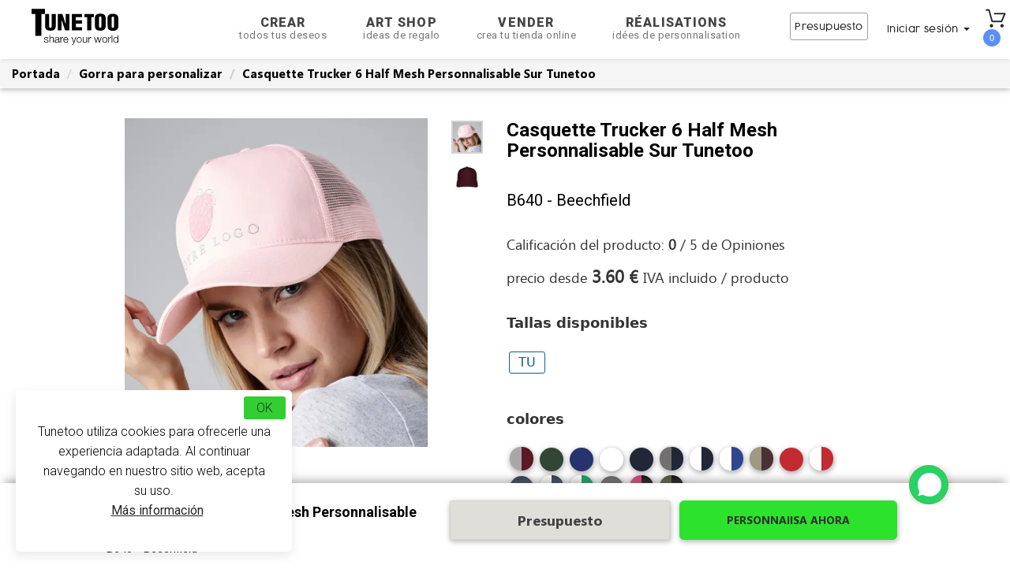

--- FILE ---
content_type: text/html; charset=UTF-8
request_url: http://www.tunetoo.es/gorra-trucker-half-mesh.php
body_size: 31608
content:
<!DOCTYPE html> 
<html lang="es">
<head>
<meta charset="utf-8" />
<meta http-equiv="X-UA-Compatible" content="IE=edge">
<meta name="viewport" content="width=device-width, initial-scale=1.0">
<title>Casquette Trucker Half Mesh - Tunetoo</title>
<link rel="canonical" href="https://www.tunetoo.es/gorra-trucker-half-mesh.php" />    
<meta name="Description" content="Personnalisez votre casquette Trucker Half Mesh avec vos textes et motifs sur Tunetoo. Soyez créatifs ! " />
<meta name="keywords" content="casquette snapback, snapback motif, casquette motif, personnaliser snapback, personnaliser snapback motifs, casquette personnalise, snapback fleurs" />
<script type="application/ld+json">
          {
            "@context": "https://schema.org/",
            "@type": "Product", 
            "name": "Casquette Trucker 6 Half Mesh Personnalisable Sur Tunetoo", 
            "image": [
              "https://a86axszy.cdn.imgeng.in/images/toptex/376.jpg"
            ],
            "description": "Personnalisez votre casquette Trucker Half Mesh avec vos textes et motifs sur Tunetoo. Soyez créatifs ! ",
            "sku": "Casquette Trucker 6 Half Mesh Personnalisable Sur Tunetoo", 
            "brand": {
              "@type": "Brand",
              "name": ""
            },
            "review": {
              "@type": "Review",
              "reviewRating": {
                "@type": "Rating",
                "ratingValue": "4",
                "bestRating": "5"
              },
              "author": {
                "@type": "Person",
                "name": "John" 
              }
            },
            "aggregateRating": {
              "@type": "AggregateRating",
              "ratingValue": "0",
              "reviewCount": ""
            },
            "deliveryTime": {
              "@type": "ShippingDeliveryTime",
              "handlingTime": {
              "@type": "QuantitativeValue",
              "minValue": "2",
              "maxValue": "10"
              }
            },
            "offers": {
              "@type": "AggregateOffer",
              "url": "https://www.tunetoo.es/gorra-trucker-half-mesh.php",
              "priceCurrency": "EUR",
              "offerCount": "20",
              "lowprice": "3.60",
              "highprice": "",
              "priceValidUntil": "2027-01-17",
              "itemCondition": "https://schema.org/UsedCondition",
              "availability": "https://schema.org/InStock"
            },
            "BreadcrumbList" : {
              "@context": "https://schema.org/",
              "@type": "BreadcrumbList",
                  "itemListElement": [{
                    "@type": "ListItem",
                    "position": 1,
                    "name": "Portada",
                    "item": "https://www.tunetoo.es"
                  },{
                    "@type": "ListItem",
                    "position": 2,
                    "name": "Gorra para personalizar",
                    "item": "https://www.tunetoo.es/gorras-personalizadas.php"
                  },{
                    "@type": "ListItem",
                    "position": 3,
                    "name": " Casquette Trucker 6 Half Mesh Personnalisable Sur Tunetoo",
                    "item": "https://www.tunetoo.es/gorra-trucker-half-mesh.php"
                  }]
              }
          }
          </script> 
<meta property="og:image" content="https://a86axszy.cdn.imgeng.in/images/toptex/376.jpg">
<meta property="og:image:type" content="image">
<meta property="og:image:width" content="240">
<meta property="og:image:height" content="240">

<link rel="stylesheet" href="https://cdnjs.cloudflare.com/ajax/libs/slick-carousel/1.9.0/slick.min.css" crossorigin="anonymous" referrerpolicy="no-referrer" />
<link rel="preconnect stylesheet" href="https://www.tunetoo.es/bootstrap/css/bootstrap.min.css" rel="stylesheet" >
<link rel="preconnect stylesheet" type="text/css" rel="stylesheet" href="https://www.tunetoo.es/css/font_face.css" >
<link rel="preconnect stylesheet" type="text/css" rel="stylesheet" href="https://www.tunetoo.es/css/header_inc.css?1725972786" >
<link rel="stylesheet" href="https://cdnjs.cloudflare.com/ajax/libs/font-awesome/4.6.0/css/font-awesome.min.css"  crossorigin="anonymous" referrerpolicy="no-referrer" />

<noscript id="deferred-styles">
	<link rel="stylesheet" href="https://cdnjs.cloudflare.com/ajax/libs/font-awesome/4.6.0/css/font-awesome.min.css"  crossorigin="anonymous" referrerpolicy="no-referrer" />
	<link href="https://fonts.googleapis.com/css2?family=Montserrat:wght@300;400;600;800;900&family=Open+Sans:wght@300&family=Roboto:wght@100;300;400;700;900&display=swap" rel="stylesheet" defer>
</noscript>

<script>
	var loadDeferredStyles = function () {
		var addStylesNode = document.getElementById("deferred-styles");
		var replacement = document.createElement("div");
		replacement.innerHTML = addStylesNode.textContent;
		document.body.appendChild(replacement)
		addStylesNode.parentElement.removeChild(addStylesNode);
	};
	var raf = window.requestAnimationFrame || window.mozRequestAnimationFrame ||
		window.webkitRequestAnimationFrame || window.msRequestAnimationFrame;
	if (raf)
		raf(function () {
			window.setTimeout(loadDeferredStyles, 0);
		});
	else
		window.addEventListener('load', loadDeferredStyles);
</script>



<link href="https://www.tunetoo.es/css/tuner-lanig-19.css?1738837460" rel="stylesheet"> 
<link rel="preload" href="https://www.tunetoo.es/css/clientuploadsize.css" as="style" onload="this.onload=null;this.rel='stylesheet'">
<noscript><link rel="stylesheet" href="https://www.tunetoo.es/css/clientuploadsize.css"></noscript>
<link rel="preload" href="https://www.tunetoo.es/css/page-produit.css?1736350405" as="style" onload="this.onload=null;this.rel='stylesheet'">
<noscript><link rel="stylesheet" href="https://www.tunetoo.es/css/page-produit.css?1736350405"></noscript>
<link rel="preload" href="https://www.tunetoo.es/css/textAngular.css" as="style" onload="this.onload=null;this.rel='stylesheet'">


<link rel='alternate' hreflang='fr-fr' href='https://www.tunetoo.com/casquette-trucker-half-mesh.php' /><link rel='alternate' hreflang='en-gb' href='https://www.tunetoo.co.uk/half-mesh-tracker-cap.php' /><link rel='alternate' hreflang='fr-be' href='https://www.tunetoo.be/casquette-trucker-half-mesh.php' /><link rel='alternate' hreflang='fr-ch' href='https://www.tunetoo.ch/casquette-trucker-half-mesh.php' /><link rel='alternate' hreflang='es-es' href='https://www.tunetoo.es/gorra-trucker-half-mesh.php' /><link rel='alternate' hreflang='de-de' href='https://www.tunetoo.de/trucker-half-mesh-kappe.php' /><link rel='alternate' hreflang='en-ie' href='https://www.tunetoo.ie/half-mesh-tracker-cap.php' />
		 <script urlgoogle="tunetoo.es">
		 (function(i,s,o,g,r,a,m){i['GoogleAnalyticsObject']=r;i[r]=i[r]||function(){
		   (i[r].q=i[r].q||[]).push(arguments)},i[r].l=1*new Date();a=s.createElement(o),
		   m=s.getElementsByTagName(o)[0];a.async=1;a.src=g;m.parentNode.insertBefore(a,m)
		 })(window,document,'script','https://www.google-analytics.com/analytics.js','ga');

		 ga('create', 'UA-32623107-5', 'auto');
		 ga('send', 'pageview');
		 ga('require', 'GTM-KZTT59N');

		 
	 		ga('require', 'ecommerce');
	 		ga('ecommerce:addItem', {"id":"RP-376"});
	 		

		 </script><!-- Global site tag (gtag.js) - Google Ads: 1002160771 --> <script async src="https://www.googletagmanager.com/gtag/js?id=AW-1002160771"></script> <script> window.dataLayer = window.dataLayer || []; function gtag(){dataLayer.push(arguments);} gtag('js', new Date()); gtag('config', 'AW-1002160771'); </script>   <!--Start of Zopim Live Chat Script-->
  
  </script>
  
  <!-- Start of tunetoo Zendesk Widget script -->
<!-- <script id="ze-snippet" src="https://static.zdassets.com/ekr/snippet.js?key=56582092-7488-46c5-93ac-40bd08155771"> </script> -->
<!-- End of tunetoo Zendesk Widget script -->
  
<!--End of Zopim Live Chat Script-->


<script type="text/javascript" src="https://apis.google.com/js/plusone.js"></script>
<link rel=" preconnect stylesheet" href="https://cdnjs.cloudflare.com/ajax/libs/slick-carousel/1.9.0/slick.css" defer>


<style type="text/css">
    var imageAccroche = "";
    var produit_url = "gorra-trucker-half-mesh.php";
    var nom_generique = "Casquette Trucker Half Mesh - Tunetoo";

    .ta-editor {
        min-height: 300px;
        height: auto;
        overflow: auto;
        font-family: inherit;
        font-size: 100%;
        margin:20px 0;
    }         
    #TunerModal {
      padding:0px!important
    }
    #TunerModal     .modal-dialog {
      width: 100%;
      height: 100%;
      margin: 0;
      padding: 0;
    }
    .modal-content {
      height: 100%;
      border-radius: 0;
    }
    .price-unit{
      font-size:22px;
    }
    .sku-brand{
      font-size:20px;
    }
    .sizes-available, .colors-available{
      font-size:18px!important; padding-bottom: 6px;
    }
    #multicouche {
  position: relative!important; /*l'élément est positionné mais il se place tout seul*/
}
#multicouche img {
  position: absolute!important;
  top: 0!important;
  left: 0!important;
}
 
#couche1 {
  z-index: 1!important;
}
#couche2 {
  z-index: 2!important;
}
[data-title]:hover:after {
    opacity: 1;
    transition: all 0.1s ease 0.5s;
    visibility: visible;
}
[data-title]:after {
    content: attr(data-title);
    background-color: black;
    color: white;
    font-size: 100%;
    position: absolute;
    padding: 1px 5px 2px 5px;
    bottom: +2.4em;
    left: -5%;
    white-space: nowrap;
    box-shadow: 1px 1px 3px darkgrey;
    opacity: 0;
    z-index: 99999;
    visibility: hidden;
    border-radius:3px;
}
[data-title] {
    position: relative;
}
.simple-carousel {
    position: relative;
    overflow: hidden;
    width: 100%; 
    height: 400px; 
}

.carousel-items {
    display: flex;
    transition: transform 0.5s;
}


.carousel-items img {
    width: 3%;
    height: auto;
    display: block;
}

.carousel-control {
    position: absolute;
    top: 50%;
    transform: translateY(-50%);
    background: rgba(255,255,255,.15);
    color: #fff;
    border: none;
    cursor: pointer;
}

.carousel-control.prev {
    left: 10px;
}

.carousel-control.next {
    right: 10px;
}

</style>
<script>
document.addEventListener("DOMContentLoaded", function() {
    var carouselItems = document.querySelector('.carousel-items');
    var images = carouselItems.querySelectorAll('img');
    var currentIndex = 0;
    var prevBtn = document.getElementById('prevBtn');
    var nextBtn = document.getElementById('nextBtn');

    prevBtn.addEventListener('click', function() {
        currentIndex -= 3;
        if (currentIndex < 0) {
            currentIndex = 0;
        }
        updateCarousel();
    });

    nextBtn.addEventListener('click', function() {
        currentIndex += 3;
        if (currentIndex > images.length - 5) {
            currentIndex = images.length - 5;
        }
        updateCarousel();
    });

    function updateCarousel() {
        var offset = -currentIndex * 20;
        carouselItems.style.transform = 'translateX(' + offset + '%)';

        // Vérifiez si le bouton "prev" doit être caché ou affiché
        if (currentIndex === 0) {
            prevBtn.style.display = "none";
        } else {
            prevBtn.style.display = "block";
        }

        // Vérifiez si le bouton "next" doit être caché ou affiché
        if (currentIndex >= images.length - 5) {
            nextBtn.style.display = "none";
        } else {
            nextBtn.style.display = "block";
        }
    }

    // Initialiser le carrousel pour définir correctement la visibilité des boutons dès le départ
    updateCarousel();
});
</script>



<script type="application/ld+json">
  {
    "@context": "http://schema.org",
    "@type": "WebSite",
    "url": "https://www.tunetoo.com/",
    "inLanguage": "fr",
    "name": "T-shirts et vêtements personnalisés en impression et broderie, Tunetoo",
    "image": "https://a86axszy.cdn.imgeng.in/images/logo-tunetoo-head.svg",
    "headline": "Vêtements et objets à personnaliser en impression et broderie. Tee Shirts, Sweat-shirts, Tabliers, Sacs, Bandanas, Mugs.",

    "publisher": {
      "@type": "Organization",
      "name": "Tunetoo",
      "address": {
        "@type": "PostalAddress",
        "addressLocality": "Ambes",
        "postalCode": "33810",
        "streetAddress": "ZONE INDUSTRIELLE DU BEC D'AMBES",
        "addressCountry": "FR"
      },
      "logo": {
        "@type": "ImageObject",
        "url": "https://www.tunetoo.com/images/rond-tunetoo.svg"
      }
    },
    "keywords": "Vente, t-shirt, t-shirt personnalisé, vêtements personnalisés, accessoires personnalisés, broderie",
    "sameAs": [
      "https://www.facebook.com/tunetoo/?locale=fr_FR",
      "https://x.com/tunetoo"
    ]
  }
</script>
<script type="application/ld+json">
    {
            "@context": "http://schema.org",    
            "@type": "WebPage",
            "keywords": "casquette snapback, snapback motif, casquette motif, personnaliser snapback, personnaliser snapback motifs, casquette personnalise, snapback fleurs",
            "about": "Casquette Trucker Half Mesh - Tunetoo",
            "name": "Casquette Trucker Half Mesh - Tunetoo",
            "url": "https://www.tunetoo.es/gorra-trucker-half-mesh.php",
            "headline": "Casquette Trucker Half Mesh - Tunetoo",
            "description": "Personnalisez votre casquette Trucker Half Mesh avec vos textes et motifs sur Tunetoo. Soyez créatifs ! "
    }
            </script>
</head>
<body  >
   
<style>
  /* Conteneurs et layout */
  .tunetoo_chat_bot {
    width: 68vw;
    border-radius: 10px;
    box-shadow: 0 0 10px rgba(0, 0, 0, 0.1);
    display: flex;
    flex-direction: column;
    overflow: hidden;
    max-height: 600px;
    transition: max-height 0.3s ease;
    margin: 0 auto;
    position: fixed;
  }

  /* Toggle caché */
  #toggle-chat {
    display: none;
  }

  /* Cacher le contenu quand replié */
  #toggle-chat:checked + .tunetoo_chat_bot .tunetoo_chat_bot__container,
  #toggle-chat:checked + .tunetoo_chat_bot .tunetoo_chat_bot__input {
    display: none;
  }

  /* Réduire à l'en-tête */
  #toggle-chat:checked + .tunetoo_chat_bot {
    max-height: 50px;
  }

  /* Position absolute quand déployé */
  #toggle-chat:not(:checked) + .tunetoo_chat_bot {
    position: absolute;
  }

  /* En-tête cliquable */
  .tunetoo_chat_bot__header {
    background: #25d366;
    color: #fff;
    padding: 10px;
    font-size: 18px;
    display: flex;
    align-items: center;
    justify-content: space-between;
    cursor: pointer;
    margin-bottom: 0px!important;
    border: 1px #69b01c8f solid !important;
  }
  .tunetoo_chat_bot__header-img {
    width: 30px;
    height: 30px;
    margin-right: 10px;
  }
  .tunetoo_chat_bot__header-title {
    flex: 1;
    text-align: left;
  }
  .tunetoo_chat_bot__toggle-icon {
    transition: transform 0.3s ease;
  }
  #toggle-chat:checked + .tunetoo_chat_bot .tunetoo_chat_bot__toggle-icon {
    transform: rotate(180deg);
  }

  /* Messages */
  .tunetoo_chat_bot__container {
    flex: 1;
    padding: 10px;
    overflow-y: auto;
    background: #FAF8FB;
    height: 400px;
  }

  /* Activer le défilement quand la classe scrollable est présente */
  .tunetoo_chat_bot__container.scrollable {
    overflow-y: scroll;
  }

  /* Désactiver le défilement quand le chatbot est replié */
  #toggle-chat:checked + .tunetoo_chat_bot .tunetoo_chat_bot__container {
    overflow-y: hidden;
  }

  .tunetoo_chat_bot__welcome {
    background: #fff;
    margin: 18px 10px;
    padding: 8px 12px;
    border-radius: 7.5px;
    max-width: 70%;
    word-wrap: break-word;
    font-size: 14px;
    line-height: 1.4;
    display: flex;
    align-items: center;
    box-shadow: 0 1px 7px 0px rgba(0,0,0,0.13);
  }
  .tunetoo_chat_bot__message {
    margin: 18px 10px;
    padding: 8px 12px;
    border-radius: 7.5px;
    max-width: 70%;
    word-wrap: break-word;
    font-size: 14px;
    line-height: 1.4;
    display: flex;
    align-items: center;
    box-shadow: 0 1px 7px 0px rgba(0, 0, 0, 0.1);
  }
  .tunetoo_chat_bot__message-avatar {
    width: 24px;
    height: 24px;
    margin-right: 8px;
    border-radius: 50%;
  }
  .tunetoo_chat_bot__message--user {
    background: #DFDFDF;
    margin-left: auto;
    text-align:end;
  }
  .tunetoo_chat_bot__message--bot {
    background: #fff;
    margin-right: auto;
    border-bottom-left-radius: 2px;
    box-shadow: 0 1px 0.5px rgba(0,0,0,0.13);
  }

  /* Loader */
  .tunetoo_chat_bot__loader {
    display: none;
    border: 4px solid #f3f3f3;
    border-top: 4px solid #25d366;
    border-radius: 50%;
    width: 24px;
    height: 24px;
    animation: spin 1s linear infinite;
    margin: 10px auto;
  }
  @keyframes spin {
    0% { transform: rotate(0deg); }
    100% { transform: rotate(360deg); }
  }

  /* Zone de saisie */
  .tunetoo_chat_bot__input {
    display: flex;
    padding: 10px;
    background: #f0f0f0;
    border: 1px #d1c9c933 solid !important;
  }
  .tunetoo_chat_bot__input-field {
    flex: 1;
    padding: 10px;
    border: none;
    border-radius: 20px;
    font-size: 16px;
    background: #fff;
    color: #303235;
    margin-right: 10px;
  }
  .tunetoo_chat_bot__send-button {
    background: none;
    border: none;
    cursor: pointer;
    font-size: 20px;
    color: #25d366;
    transition: transform 0.1s, box-shadow 0.1s, opacity 0.2s;
  }
  .tunetoo_chat_bot__send-button:active {
    transform: scale(0.95);
    box-shadow: inset 0 2px 5px rgba(0,0,0,0.2);
    border-radius:12px;
  }
  .tunetoo_chat_bot__error {
    color: red;
    text-align: center;
    margin: 10px;
    font-size: 16px;
  }
</style>

  

  <script async>
        function isReCaptchaScriptLoaded() {
            const scripts = document.querySelectorAll('script[src="https://www.gstatic.com/recaptcha/releases/-ZG7BC9TxCVEbzIO2m429usb/recaptcha__fr.js"]');
            return scripts.length > 0;
        }


        function startCaptcha() {
            if (!isReCaptchaScriptLoaded()) {
                var head = document.getElementsByTagName('head')[0];
                var script = document.createElement('script');
                script.type = 'text/javascript';
                script.src = "https://www.google.com/recaptcha/api.js?render=6Lf1etUZAAAAANcokB8gglIQaYmePS-Ra4u7vzc2";
                head.appendChild(script);
            }
        }
  </script>

<link href="https://fonts.googleapis.com">
<link href="https://fonts.gstatic.com" crossorigin>

<link rel="preload" href="https://fonts.googleapis.com/css2?family=DM+Serif+Text&display=swap" as="style" onload="this.onload=null;this.rel='stylesheet'">
<link rel="preload" href="https://fonts.googleapis.com/css2?family=Roboto+Condensed:wght@700&display=swap" as="style" onload="this.onload=null;this.rel='stylesheet'">
<link rel="preload" href="https://fonts.googleapis.com/css2?family=Roboto:wght@400;900&display=swap" as="style" onload="this.onload=null;this.rel='stylesheet'">
<link rel="preload" href="https://fonts.googleapis.com/css2?family=Open+Sans&display=swap" as="style" onload="this.onload=null;this.rel='stylesheet'">
<link rel="preload" href="https://fonts.googleapis.com/css2?family=Roboto+Slab:wght@900&display=swap" as="style" onload="this.onload=null;this.rel='stylesheet'">
<link rel="preload" href="https://fonts.googleapis.com/css2?family=Be+Vietnam+Pro:wght@900&display=swap" as="style" onload="this.onload=null;this.rel='stylesheet'">
<link rel="preload" href="https://fonts.googleapis.com/css2?family=Lato:wght@900&display=swap" as="style" onload="this.onload=null;this.rel='stylesheet'">

<noscript><link rel="stylesheet" href="https://fonts.googleapis.com/css2?family=DM+Serif+Text&display=swap"></noscript> 
<noscript><link rel="stylesheet" href="https://fonts.googleapis.com/css2?family=Roboto+Condensed:wght@700&display=swap"></noscript>
<noscript><link rel="stylesheet" href="https://fonts.googleapis.com/css2?family=Roboto:wght@400;900&display=swap" ></noscript>
<noscript><link rel="stylesheet" href="https://fonts.googleapis.com/css2?family=Open+Sans&display=swap" ></noscript>
<noscript><link rel="stylesheet" href="https://fonts.googleapis.com/css2?family=Roboto+Slab:wght@900&display=swap" ></noscript>
<noscript><link rel="stylesheet" href="https://fonts.googleapis.com/css2?family=Be+Vietnam+Pro:wght@900&display=swap" ></noscript>
<noscript><link rel="stylesheet" href="https://fonts.googleapis.com/css2?family=Lato:wght@900&display=swap" ></noscript>

    <link rel="preload" href="https://cdnjs.cloudflare.com/ajax/libs/font-awesome/6.4.0/webfonts/fa-solid-900.woff2" as="font" type="font/woff2" crossorigin="anonymous">
    <noscript>
        <link rel="stylesheet" href="https://cdnjs.cloudflare.com/ajax/libs/font-awesome/6.4.0/webfonts/fa-solid-900.woff2">
    </noscript>
    <link rel="stylesheet" href="https://cdnjs.cloudflare.com/ajax/libs/font-awesome/6.4.0/css/all.min.css" crossorigin="anonymous" referrerpolicy="no-referrer">

    
<script src="https://cdnjs.cloudflare.com/ajax/libs/jquery/1.11.3/jquery.min.js"></script>
<script src="https://maxcdn.bootstrapcdn.com/bootstrap/3.3.4/js/bootstrap.min.js"></script>
<style> .mega-menu{font-family:Roboto;color:#747474;font-weight:300;line-height:1.2;font-size:15px}.mega-menu:hover{text-decoration:underline;cursor:pointer;color:#000}</style>


<div id="panier-dynamique">
    
<!-- PANIER MAJ 11/2019 -->
<!-- ******************* -->
<!-- ******************* -->
<!-- ******************* -->


<div class="slide-panier">
      <div class="basket-empty">
        <button class="btn-close"><img src="https://a86axszy.cdn.imgeng.in/images/001-close.svg" alt="fermer-panier"></button>
        <div class="titre-panier">
        <img class="icon-cart" width="28" height="28"  src="https://a86axszy.cdn.imgeng.in/images/accueil/panier.svg" alt="panier-tunetoo" srcset="https://a86axszy.cdn.imgeng.in/images/accueil/panier.svg"> MI CARRO <span class="shop"><span class="number-shop">0</span></span>
        </div>
          <div class="col-md-12 section-vide" id="panier-empty">
                <p class="sous-titre-empty">Su carro está vacío</p>
        <a class="button-continuer" href="https://www.tunetoo.es/tunetoo-personnaliser-broderie-impression-textile-objet.php">Personalizar ahora</a>
          </div>
      </div>
    </div>

<!-- END PANIER 18/10/19 -->
<!-- ******************* -->
<!-- ******************* -->
<!-- ******************* -->
<script src="https://cdnjs.cloudflare.com/ajax/libs/slick-carousel/1.9.0/slick.min.js"></script>
<script type="text/javascript">

  action = function(query){
      $('.value-loading').loading(true);
    $.post('/controller/XHR/gestion-panier.php',query)
    .done(function(response){
      $('.value-loading').loading(false);
      response = JSON.parse(response);
      $('#panier-dynamique').html(response.template_panier);
      $('#panier-dynamique').addClass('open');
      $('.number-shop, .nbr-cmd').html(response.nbre_produit);
      if(response.location && response.location !== 'false') {
        window.location.replace(response.location);
      }
    })
    .fail(function(error){
      $('.value-loading').loading(false);
      console.log(error);
    });
  };

  var changeQuantity= function(panierPk, quantite){
      $('.value-loading').loading(true);
      var data={action:'set_quantite', id: panierPk, quantite :parseInt(quantite) };
      $.post('/controller/XHR/gestion-panier.php',data)
          .done(function(response){
              response = JSON.parse(response);
              $('#panier-dynamique').html(response.template_panier);
              $('#panier-dynamique').addClass('open');
              $('.number-shop, .nbr-cmd').html(response.nbre_produit);
              if(response.location && response.location !== 'false') {
                  window.location.replace(response.location);
              }
          })
          .fail(function(error){
              $('.value-loading').loading(false);
              console.log(error);
          });
  };

     $.fn.loading = function(isloading) {
        if (isloading) {
            this.addClass('loading');
        } else {
            this.removeClass('loading');
        }
        return this;
    };



  $('.decrementQuantity').click(function(event) {
      event.preventDefault();
      var dataInput=$(this).data('input');
      var currentValue=$("#"+dataInput).val();
      var newValue=parseInt(currentValue)-1;
      if (currentValue>1) {
        $('.value-loading').loading(true);
          $("#"+dataInput).val(newValue);
          //Ajax change quantity in db
          var panierPk=dataInput.replace('quantity','');
          changeQuantity(panierPk, newValue);
      }

  });

  $('.incrementQuantity').click(function(event) {
      event.preventDefault();
      var dataInput=$(this).data('input');
      var currentValue=$("#"+dataInput).val();
      var newValue=parseInt(currentValue)+1;
      $("#"+dataInput).val(newValue);
      //Ajax change quantity in db
      var panierPk=dataInput.replace('quantity','');
        $('.value-loading').loading(true);
      changeQuantity(panierPk, newValue);
  });

  $('.btn-close').click(function(e){
      e.stopPropagation();
      $('#panier-dynamique').toggleClass('open');
      $('.backdark').toggleClass('bloc-visible onthetop');
      $('a.dropdown-toggle, .subline').removeClass("sublineok activeok");
      if($("#panier-dynamique").hasClass("open")==true){$("body").addClass('overflow');}
      else $("body").removeClass('overflow');
      if($("#panier-dynamique").hasClass("open")==true){$(".backdark").addClass('bloc-visible');}
      else $(".backdark").removeClass('bloc-visible');
      if($(".contain").hasClass("bloc-visible")==true){$(".contain, .animationfade").removeClass('bloc-visible');}
      else return false;
  });


    $('.heroSlider-fixed').each(function(){
        var $sliders = $(".slider");
        var $arrows = $('.arrow');

        var slickInduvidual = $(this);
            slickInduvidual.find($sliders).slick({
          dots: true,
            prevArrow: slickInduvidual.find($('.prev')),
            nextArrow: slickInduvidual.find($('.next')),
          infinite: true,
          speed: 400,
          slidesToShow: 1,
          slidesToScroll: 1,
          responsivePanier: [
            {
              breakpoint: 1024,
              settings: {
                slidesToShow: 3,
                slidesToScroll: 3,
                infinite: true,
                dots: true
              }
            },
            {
              breakpoint: 600,
              settings: {
                slidesToShow: 2,
                slidesToScroll: 2
              }
            },
            {
              breakpoint: 480,
              settings: {
                slidesToShow: 1,
                slidesToScroll: 1
              }
            }
          ]
        });
    });
</script>

</div>

<!-- navigation panel -->
<nav class="navbar navbar-default navbar-fixed-top nav-down">
    <div class="container" id="nav" style="padding-left:0px; padding-right:0px;">
        <div class="navbar-header">
            <div class="mon-panier-mobile" style="display:none;">
                <div data-toggle="dropdown" class="items">
                    <img class="icon-cart"  width="28" height="28" src="https://a86axszy.cdn.imgeng.in/images/accueil/panier.svg" alt="panier-tunetoo"/>
                    <span class="shop">
                        <span class="number-shop">
                        0                        </span>
                    </span>
                                    </div>
            </div>
            <div class="mon-compte mobile" style="display:none;">
                <div class="connexion"><img class="lazyload" data-srcset="https://a86axszy.cdn.imgeng.in/images/accueil/user.svg" alt="connexion-tunetoo"/>
                    <span class="count">
                        <span>Iniciar sesión</span><b class="caret"></b>
                    </span>
                </div>
            </div>
            <button type="button" id="nav-icon3" class="navbar-toggle collapsed" data-toggle="collapse" data-target="#bs-example-navbar-collapse-1" aria-label="Navigation">
                <span class="icon-bar"></span>
                <span class="icon-bar"></span>
                <span class="icon-bar"></span>
            </button>
            <a class="navbar-brand-header" href="https://www.tunetoo.es">
                <span class="flocon"></span>
                <img alt="Brand" src="https://a86axszy.cdn.imgeng.in/images/logo-tunetoo-head.svg"/>
            </a>
        </div>
        <div class="collapse navbar-collapse js-navbar-collapse" id="bs-example-navbar-collapse-1">
            <div class="nav navbar-nav" id="noboxsizing">
                <div class="row">
                    <div class="col-lg-3" id="right-blocs">
                        <a class="navbar-brand" href="https://www.tunetoo.es"><span class="flocon"></span><img style="margin-top: -6px;" alt="Brand" src="https://a86axszy.cdn.imgeng.in/images/logo-tunetoo-head.svg" class=""/></a>
                    </div>
                    <div class="col-md-6" id="center-blocs" style="display:flex; margin-left:36px">
                    <ul>  
                        <li class="dropdown personnalisation">
                            <a data-toggle="dropdown" class="dropdown-toggle personnaliser" href="https://www.tunetoo.es" style="font-size:16px!important">Crear                                <span class="second-title">todos tus deseos</span>
                                <span class="subline"></span>
                            </a>                                
                            <ul class="dropdown-menu mega-dropdown-menu row perso">
                                <li class="col-sm-2 col-md-2">
                                    <ul>
                                        <li class="dropdown-header" style="padding: 10px 0 5px 0 !important;">Ropa</li>
                                        <li><a href="https://www.tunetoo.es/camiseta-bordada-personalizada.php">Camisetas personalizadas</a></li>
                                        <li><a href="https://www.tunetoo.es/polo-bordado-personalizable.php">Polos personalizados</a></li>
                                        <li><a href="https://www.tunetoo.es/sudadera-bordada-personalizada.php">Sudaderas personalizadas</a></li>
                                        <li><a href="https://www.tunetoo.es/personaliza-tu-delantal.php">Delantales personalizados</a></li>
                                        <li><a href="https://www.tunetoo.es/albornoz-personalizado-bordado.php">Albornoces personalizados</a></li>
                                        <li><a href="https://www.tunetoo.es/">Pantalon personnalisé</a></li>
                                        <li><a href="https://www.tunetoo.es/">Short personnalisé</a></li>
                                        <li><a href="https://www.tunetoo.es/">Caleçon personnalisé</a></li>                                        
                                        <li><a href="https://www.tunetoo.es/camisa-personalizada.php">Camisas personalizadas</a></li>
                                        <li><a href="https://www.tunetoo.es/chaqueta-y-abrigos-personalizados.php">Abrigos y chaquetas personalizados</a></li>
                                        <li class="dropdown-header" style="padding: 10px 0 5px 0 !important;">BEBÉ</li>
                                        <li><a href="https://www.tunetoo.es/babero-personalizado.php">Baberos personalizados</a></li>
                                        <li><a href="https://www.tunetoo.es/body-bordado-personalizado.php">Body personalizado</a></li>
                                                                            </ul>
                                </li>
                                <li class="col-sm-2 col-md-2">
                                    <ul>
                                        <li class="dropdown-header" style="padding: 10px 0 5px 0 !important;">Accesorios</li>
                                        <li><a href="https://www.tunetoo.es/mascarilla-de-proteccion-personalizada.php">Mascarillas personalizadas</a></li>
                                        <li><a href="https://www.tunetoo.es/gorro-personalizado.php">Gorros personalizados</a></li>
                                        <li><a href="https://www.tunetoo.es/gorras-personalizadas.php">Gorras personalizadas</a></li>
                                        <li><a href="https://www.tunetoo.es/">Gorro de pescador personalizado</a></li>
                                        <li><a href="https://www.tunetoo.es/bolso-personalizado.php">Bolsos personalizados</a></li>
                                        <li><a href="https://www.tunetoo.es/toalla-bordada-personalizada.php">Toallas personalizadas</a></li>
                                        <li><a href="https://www.tunetoo.es/manta-personalizada.php">Mantas personalizadas</a></li>
                                        
                                    </ul>
                                    <div class="verticle-line"></div>
                                </li>
                                <li class="col-sm-3 col-md-3">
                                    <ul>
                                                                                            <li class="dropdown-header" style="padding: 10px 0 5px 0 !important;">Objetos</li>
                                                                                                <li><a href="https://www.tunetoo.es/taza-personalizada.php">Tazas personalizadas</a></li>
                                                                                                <li><a href="https://www.tunetoo.es/cojines-personalizados.php">Cojínes personalizados</a></li>
                                                                                                <li><a href="https://www.tunetoo.es/carcasa-personalizada.php">Carcasas personalizadas</a></li>
                                                                                                <li><a href="https://www.tunetoo.es/peluche-personalizado.php">Peluches personalizados</a></li>
                                                                                                <li><a href="https://www.tunetoo.es/alfombrilla-de-raton-personalizado.php">Alfombrillas de ratón personalizadas</a></li>
                                                                                                <li><a href="https://www.tunetoo.es/cuadros-personalizados.php">Cuadro</a></li>
                                                                                                <li><a href="https://www.tunetoo.es/puzzle-personalizado.php">Puzzles personalizados</a></li>
                                                                                                <li><a href="https://www.tunetoo.es/silla-personalizada.php">Sillas personalizadas</a></li>
                                                                                                <li><a href="https://www.tunetoo.es/llavero-personalizado.php">Llavero personalizado</a></li>
                                                                                                <li><a href="https://www.tunetoo.es/marcapaginas-personalizada.php">Marcapáginas personalizada</a></li>
                                                                                                <li><a href="https://www.tunetoo.es/bola-de-navidad-personalizada.php">Bola de navidad personalizada</a></li>
                                                                                                <li><a href="https://www.tunetoo.es/reloj-personalizado.php">Reloj personalizado</a></li>
                                                                                </ul>
                                </li>
                                <li class="col-sm-5 col-md-5">
                                    <ul>
                                        <li>
                                            <a class="image-nav teaser" href="https://www.tunetoo.es/tunetoo-personnaliser-broderie-impression-textile-objet1.php">
                                                <img class="img-responsive lazyload" data-srcset="https://a86axszy.cdn.imgeng.in/images/personnaliser-tunetoo.jpg" alt="personnaliser votre produit">
                                            </a>
                                        </li>
                                    </ul>
                                </li>
                            </ul>                                
                        </li>
                                       
                        <li class="dropdown collection" >
                            <a data-toggle="dropdown" class="dropdown-toggle art-shop" href="https://www.tunetoo.es">Art Shop                                <span class="second-title">Ideas de regalo</span>                    
                                <span class="subline"></span>
                            </a>
                                                        </li>
                        <li class="dropdown vendre">
                            <a data-toggle="dropdown" class="dropdown-toggle dropdown-toggle2 vendre" href="https://www.tunetoo.es/">Vender                                <span class="second-title">Crea tu tienda online</span>                    
                                <span class="subline"></span>
                            </a>
                            <ul class="dropdown-menu mega-dropdown-menu row vendre">
                                <li class="col-md-12"><p class="text-vendre head-title"><span>Gana dinero</span> fácil y rápidamente</p>
                                </li>
                                <div class="col-md-2"></div>
                                <li class="col-md-2" id="bloc-campaign"><a href="https://www.tunetoo.es/crea-tu-campana.php">
                                        <div class="img-campagne"></div>
                                        <span>Campaña</span></a>
                                    </li>
                                <li class="col-md-2" id="bloc-design"><a href="https://www.tunetoo.es/vende-tus-disenos.php">
                                        <div class="img-designer"></div>
                                        <span>Diseño</span></a></li>
                                <li class="col-md-2" id="bloc-shop"><a href="https://www.tunetoo.es/abre-tu-tienda-online.php">
                                        <div class="img-revendeur"></div>
                                        <span>E-shop</span></a></li>
                                <li class="col-md-2" id="bloc-shop-api"><a href="https://www.tunetoo.es/print-on-demand.php" id="PRINT ON DEMAND">
                                        <div class="img-revendeur-api"></div>
                                        <span>E-shop API</span></a></li>
                                <div class="col-md-2"></div>
                                <li class="col-md-12"><a href="https://www.tunetoo.es/venta-disenos-camisetas.php" class="perso-button personnaliser">Vende ahora<i
                                                class="fa fa-chevron-right"></i></a></li>
                            </ul>
                        </li>
                                   
                        <li class="dropdown realisation" style="margin-left 6px;">
                            <span class="ttoo dropdown-toggle" data-ttoo="aHR0cHM6Ly93d3cudHVuZXRvby5lcy9yZWFsaXNhdGlvbnMucGhw">Réalisations<br><span class="second-title">idées de personnalisation</span><span class="subline"></span></span>
                        </li>
                                                </div>
                    <div class="col-lg-3" id="left-blocs">
                    <ul>
                        <li class="mon-compte">  
                            <a href="#" onClick="startCaptcha()" class="devis-rapide" data-toggle="modal" data-target="#demande-devis-rapide"><span>Presupuesto</span></a>
                        </li> 
                        <li class="mon-compte" onselectstart="return false">   
                            <div class="connexion"><span class="count">
                                                                    <span> Iniciar sesión </span> <b class="caret"></b></span>
                            </div>
                            <div class="content-connexion">
                                                                    <span style="color: #999;" class="ttoo button-inscription" data-ttoo="aHR0cHM6Ly93d3cudHVuZXRvby5lcy9jcmVhLXR1LWN1ZW50YS10dW5ldG9vLnBocA==">Inscribirse</span><span class='yescount'> ¿Ya tienes una cuenta? </span><span style="color: #999;" class="ttoo" data-ttoo="aHR0cHM6Ly93d3cudHVuZXRvby5lcy9jcmVhLXR1LWN1ZW50YS10dW5ldG9vLnBocA==">Conectarse </span><span style="color: #999;" class="ttoo" data-ttoo="aHR0cHM6Ly93d3cudHVuZXRvby5lcy9jcmVhLXR1LWN1ZW50YS10dW5ldG9vLnBocD9sb2NhdGlvbj1jb21wdGUtY29tbWFuZGUtcHJvZmlsLnBocA==">Mis pedidos </span>
                                                                </div>


                        </li>
                        <li class="mon-panier" style="position:fixed;margin-top:8px">
                            <div data-toggle="dropdown" class="items"><span class="icon-shopping-list"><span class="shop"><span class="number-shop">0</span></span></span></div>
                        </li>
                        </ul>
                    </div>
                </div>
            </ul>
           </div> 
        </div>
    </div>
           <div class="contain custom">
                <div class="first-bloc row">
                    <div class="line-one">
                        <ul class="col-md-12 tab">
                            <li class="tablinks selectionmenuok" id="defaultOpen" onclick="openSubcate(event, 'vetement-perso')">
                                <img class="header-img lazyload" data-srcset="/images/accueil/svg/clothes.svg"/>
                                Ropa personalizada 
                                <span class="subline"></span>
                            </li>
                            <li class="tablinks" onclick="openSubcate(event, 'accessoire-bijoux')">
                                <img class="header-img lazyload" data-srcset="/images/accueil/svg/cup.svg"/>
                                Papelería personalizada 
                                <span class="subline"></span>
                            </li>
                            <li class="tablinks" onclick="openSubcate(event, 'maison-deco')">
                                <img class="header-img lazyload" data-srcset="/images/accueil/svg/house.svg"/>
                                Hogar & Decoración 
                                <span class="subline"></span>
                            </li>
                            <li class="tablinks" onclick="openSubcate(event, 'loisir')">
                                <img class="header-img lazyload" data-srcset="/images/accueil/svg/puzzle.svg"/>
                                Ocio cultural 
                                <span class="subline"></span>
                            </li>
                            <li class="tablinks" onclick="openSubcate(event, 'sac')">
                                <img class="header-img lazyload" data-srcset="/images/accueil/svg/bag.svg"/>
                            Equipaje 
                                <span class="subline"></span>
                            </li>
                            <li class="tablinks" onclick="openSubcate(event, 'professionnel')">
                                <img class="header-img lazyload" data-srcset="/images/accueil/svg/clothes.svg"/>
                                Professionals 
                                <span class="subline"></span>
                            </li>
                            <li class="tablinks" onclick="openSubcate(event, 'idees-cadeaux2')">
                                    <img class="header-img lazyload" data-srcset="/images/accueil/svg/bulb.svg"/>
                                    Ideas de regalo 
                                <span class="subline"></span>
                            </li>
                        </ul>
                    </div>
                </div>
                <div class="bloc-personnaliser">
                    <div class="second-bloc personnalisation-tab row">
                        <div id="vetement-perso" class="tabcontent second-bloc">
                            <div class="col-xs-4 col-md-3">
                                <span class="titleMain">
                                    Ropa personalizada 
                                </span>
                                <div class="list-subcate">
                                    <ul class="tab">
                                        <li><span onmouseover="openLastTab(event, 'vetement');openLastTabImg(event, 'vetement-img')" class="tablinks2 active"><span class="link-second">Ropa personalizada <i class="fa fa-chevron-right"></i></span></span></li>
                                        <li><span onmouseover="openLastTab(event, 'vetement-travail');openLastTabImg(event, 'vetement-travail-img')" class="tablinks2"><span class="link-second">Ropa de trabajo personalizada <i class="fa fa-chevron-right"></i></span></span> </li>
                                        <li><span onmouseover="openLastTab(event, 'textile-bebe');openLastTabImg(event, 'textile-bebe-img')" class="tablinks2"><span class="link-second">Textil bebé personalizado <i class="fa fa-chevron-right"></i></span></span> </li>
                                    </ul>
                                </div>
                            </div>
                            <div class="col-xs-8 col-md-6">
                                <ul class="labels">
                                    <li class="bio">
                                        <img class="lazyload" data-srcset="https://a86axszy.cdn.imgeng.in/images/accueil/svg/leaf.svg"/>
                                        Respetuoso con el medio ambiente                                    </li>
                                    <li class="savoir-faire">
                                        <img class="lazyload" data-srcset="https://a86axszy.cdn.imgeng.in/images/accueil/svg/needles.svg"/>
                                        Francés know-how                                    </li>
                                    <li class="bordelais">
                                        <img class="lazyload" data-srcset="https://a86axszy.cdn.imgeng.in/images/accueil/svg/frenchflag.svg"/>
                                        Personalizado en Burdeos                                    </li>
                                </ul>
                                <div class="links-cate">
                                    <ul id="vetement" class="tabcontent2 active content-sublist-vetement" style="display:block;">
                                        <li><a href="https://www.tunetoo.es/camiseta-bordada-personalizada.php">Camisetas personalizadas</a></li>
                                        <li><a href="https://www.tunetoo.es/sudadera-bordada-personalizada.php">Sudaderas personalizadas</a></li>
                                        <li><a href="https://www.tunetoo.es/personaliza-tu-delantal.php">Delantales personalizados</a></li>
                                        <li><a href="https://www.tunetoo.es/polo-bordado-personalizable.php">Polos personalizados</a></li>
                                        <li><a href="https://www.tunetoo.es/camisa-personalizada.php">Camisas personalizadas</a></li>
                                        <li><a href="https://www.tunetoo.es/chaqueta-y-abrigos-personalizados.php">Abrigos y chaquetas personalizados</a></li>
                                        <li><a href="https://www.tunetoo.es/albornoz-personalizado-bordado.php">Albornoces personalizados</a></li>
                                        <li><a href="https://www.tunetoo.es/">Pantalon personnalisé</a></li>
                                        <li><a href="https://www.tunetoo.es/">Short personnalisé</a></li>
                                        <li><a href="https://www.tunetoo.es/">Caleçon personnalisé</a></li>
                                        <li><a href="https://www.tunetoo.es/">Bordado en bucle</a></li>
                                                                            </ul>
                                    <ul id="vetement-travail" class="tabcontent2 content-sublist-vetement-trvail" style="display:none;">
                                                                                <li><a href="https://www.tunetoo.es/plumas-personalizado.php">Plumas personalizados</a></li>                                     </ul>
                                    <ul id="textile-bebe" class="tabcontent2 content-sublist-textile-bebe" style="display:none;">
                                        <li><a href="https://www.tunetoo.es/babero-personalizado.php">Baberos personalizados</a></li>
                                        <li><a href="https://www.tunetoo.es/body-bordado-personalizado.php">Body personalizado</a></li>
                                        <li><a href="https://www.tunetoo.es/peluche-personalizado.php">Peluches personalizados</a></li>
                                        <li><a href="https://www.tunetoo.es/">Muñecos de felpa personalizados</a></li>
                                    </ul>
                                </div>
                            </div>
                            <div class="col-xs-12 col-md-3">
                                <a class="image-nav tabcontent2Img" id="vetement-img" href="https://www.tunetoo.es/sudadera-bordada-personalizada.php" style="display:block;">
                                    <div class="three teaser">
                                        <img class="img-responsive grow lazyload" data-srcset="https://a86axszy.cdn.imgeng.in/images/navbar/fr/personnaliser/vetements-perso.jpg" alt="nouveaux produits personnalisable">
                                    </div>
                                </a>
                                <a class="image-nav tabcontent2Img" id="vetement-travail-img" href="https://www.tunetoo.es/plumas-personalizado.php" style="display:none;">
                                    <div class="three teaser">
                                        <img class="img-responsive grow lazyload" data-srcset="https://a86axszy.cdn.imgeng.in/images/navbar/fr/personnaliser/vetements-travail.jpg" alt="nouveaux produits personnalisable">
                                    </div>
                                </a>
                                <a class="image-nav tabcontent2Img" id="textile-bebe-img" href="https://www.tunetoo.es/babero-personalizado.php" style="display:none;">
                                    <div class="three teaser">
                                        <img class="img-responsive grow lazyload" data-srcset="https://a86axszy.cdn.imgeng.in/images/navbar/fr/personnaliser/textile-bebe.jpg" alt="nouveaux produits personnalisable">
                                    </div>
                                </a>
                                <a class="call-to-action personnaliser" href="https://www.tunetoo.es/tunetoo-personnaliser-broderie-impression-textile-objet1.php">
                                        <img src="https://a86axszy.cdn.imgeng.in/images/accueil/personnaliser/colors.svg" width="18px" alt="palette de couleur"> Personalizar ahora<i class="fa fa-chevron-right"></i>
                                </a>
                            </div>
                        </div>
                        <div id="accessoire-bijoux" class="tabcontent second-bloc">
                            <div class="col-xs-4 col-md-3">
                                <span class="titleMain">
                                Papelería personalizada</span>
                                <div class="list-subcate">
                                    <ul>
                                        <li><span onmouseover="openLastTab(event, 'accessoire-perso');openLastTabImg(event, 'accessoire-perso-img')" class="tablinks2 active"><span class="link-second">Accesorios personalizados <i class="fa fa-chevron-right"></i></span></span></li>
                                        <li><span onmouseover="openLastTab(event, 'objet-perso');openLastTabImg(event, 'objet-perso-img')" class="tablinks2"><span class="link-second">Objetos personalizados <i class="fa fa-chevron-right"></i></span></span> </li>
                                        <li><span onmouseover="openLastTab(event, 'objet-pub');openLastTabImg(event, 'objet-pub-img')" class="tablinks2"><span class="link-second">Artículos promocionales personalizados <i class="fa fa-chevron-right"></i></span></span> </li>
                                    </ul>
                                </div>
                            </div>
                            <div class="col-xs-8 col-md-6">
                                <ul class="labels">
                                    <li class="bio">
                                        <img class="lazyload" data-srcset="https://a86axszy.cdn.imgeng.in/images/accueil/svg/leaf.svg"/>
                                        Respetuoso con el medio ambiente                                    </li>
                                    <li class="savoir-faire">
                                        <img class="lazyload" data-srcset="https://a86axszy.cdn.imgeng.in/images/accueil/svg/needles.svg"/>
                                        Francés know-how                                    </li>
                                    <li class="bordelais">
                                        <img class="lazyload" data-srcset="https://a86axszy.cdn.imgeng.in/images/accueil/svg/frenchflag.svg"/>
                                        Personalizado en Burdeos                                    </li>
                                </ul>
                                <div class="links-cate">
                                    <ul id="accessoire-perso" class="tabcontent2 content-sublist-accessoire-perso" style="display:none;">
                                        <li><a href="https://www.tunetoo.es/gorras-personalizadas.php">Gorras personalizadas</a></li>
                                        <li><a href="https://www.tunetoo.es/gorro-personalizado.php">Gorros personalizados</a></li>
                                        <li><a href="https://www.tunetoo.es/">Gorro de pescador personalizado</a></li>
                                        <li><a href="https://www.tunetoo.es/mascarilla-de-proteccion-personalizada.php">Mascarillas personalizadas</a></li>
                                        <li><a href="https://www.tunetoo.es/panuelo-bandana-personalizado.php">Bandana personnalisé</a></li>
                                        <li><a href="https://www.tunetoo.es/personaliza-tu-delantal.php">Delantales personalizados</a></li>
                                                                            </ul>
                                    <ul id="objet-perso" class="tabcontent2 content-sublist-objet-perso" style="display:none;">
                                        <li><a href="https://www.tunetoo.es/carcasa-personalizada.php">Carcasas personalizadas</a></li>
                                        <li><a href="https://www.tunetoo.es/taza-personalizada.php">Tazas personalizadas</a></li>
                                        <li><a href="https://www.tunetoo.es/">Cuencos personalizados</a></li>
                                        <li><a href="https://www.tunetoo.es/">Vasos personalizados</a></li>
                                        <li><a href="https://www.tunetoo.es/puzzle-personalizado.php">Puzzles personalizados</a></li>
                                        <li><a href="https://www.tunetoo.es/cuadros-personalizados.php">Cuadro</a></li>
                                        <li><a href="https://www.tunetoo.es/reloj-personalizado.php">Reloj personalizado</a></li>
                                        <li><a href="https://www.tunetoo.es/cojines-personalizados.php">Cojínes personalizados</a></li>
                                        <li><a href="https://www.tunetoo.es/silla-personalizada.php">Sillas personalizadas</a></li>
                                        <li><a href="https://www.tunetoo.es/peluche-personalizado.php">Peluches personalizados</a></li>
                                    </ul>
                                    <ul id="objet-pub" class="tabcontent2 content-sublist-objet-pub" style="display:none;">
                                        <li><a href="https://www.tunetoo.es/alfombrilla-de-raton-personalizado.php">Alfombrillas de ratón personalizadas</a></li>
                                        <li><a href="https://www.tunetoo.es/llavero-personalizado.php">Llavero personalizado</a></li>
                                        <li><a href="https://www.tunetoo.es/marcapaginas-personalizada.php">Marcapáginas personalizada</a></li>
                                    </ul>
                                </div>
                            </div>
                            <div class="col-xs-12 col-md-3">
                                <a class="image-nav tabcontent2Img" id="accessoire-perso-img" href="https://www.tunetoo.es/gorras-personalizadas.php" style="display:block;">
                                    <div class="three teaser">
                                        <img class="img-responsive grow lazyload" data-srcset="https://a86axszy.cdn.imgeng.in/images/navbar/fr/personnaliser/accessoires-perso.jpg" alt="accessoires personnalisable">
                                    </div>
                                </a>
                                <a class="image-nav tabcontent2Img" id="objet-perso-img" href="https://www.tunetoo.es/taza-personalizada.php" style="display:none;">
                                    <div class="three teaser">
                                        <img class="img-responsive grow lazyload" data-srcset="https://a86axszy.cdn.imgeng.in/images/navbar/fr/personnaliser/objets.jpg" alt="objet personnalisable">
                                    </div>
                                </a>
                                <a class="image-nav tabcontent2Img" id="objet-pub-img" href="https://www.tunetoo.es/llavero-personalizado.php" style="display:none;">
                                    <div class="three teaser">
                                        <img class="img-responsive grow lazyload" data-srcset="https://a86axszy.cdn.imgeng.in/images/navbar/fr/personnaliser/objets-publicitaires.jpg" alt="objet pub personnalisable">
                                    </div>
                                </a>
                                <span style="height:48px;padding: 10px 0;display: inline-table;font-weight: 700;font-size: 13px;margin: 10px 14%;font-family: segoe_uiregular, Myriad Pro Regular,Arial,Helvetica Neue,Helvetica,sans-serif;" class="ttoo call-to-action personnaliser" data-ttoo="aHR0cHM6Ly93d3cudHVuZXRvby5lc3R1bmV0b28tcGVyc29ubmFsaXNlci1icm9kZXJpZS1pbXByZXNzaW9uLXRleHRpbGUtb2JqZXQxLnBocA=="><img src="https://a86axszy.cdn.imgeng.in/images/accueil/personnaliser/colors.svg" width="18px" alt="palette de couleur"> Personalizar ahora<i class="fa fa-chevron-right"></i><br></span>
                            </div>
                        </div>
                        <div id="maison-deco" class="tabcontent second-bloc">
                            <div class="col-xs-4 col-md-3">
                            <span class="titleMain">
                            Hogar & Decoración</span>
                                <div class="list-subcate">
                                    <ul>
                                        <li><span onmouseover="openLastTab(event, 'deco-perso');openLastTabImg(event, 'deco-perso-img')" class="tablinks2 active" ><span class="link-second">Decoración del hogar personalizada <i class="fa fa-chevron-right"></i></span></span></li>
                                        <li><span onmouseover="openLastTab(event, 'deco-murale');openLastTabImg(event, 'deco-murale-img')" class="tablinks2" ><span class="link-second">Decoración de pared personalizada <i class="fa fa-chevron-right"></i></span></span> </li>
                                        <li><span onmouseover="openLastTab(event, 'linge-maison');openLastTabImg(event, 'linge-maison-img')" class="tablinks2" ><span class="link-second">Ropa de cama personalizada <i class="fa fa-chevron-right"></i></span></span> </li>
                                        <li><span onmouseover="openLastTab(event, 'art-table');openLastTabImg(event, 'art-table-img')" class="tablinks2" ><span class="link-second">Vajilla personalizada <i class="fa fa-chevron-right"></i></span></span> </li>
                                    </ul>
                                </div>
                            </div>
                            <div class="col-xs-8 col-md-6">
                                <ul class="labels">
                                    <li class="bio">
                                        <img class="lazyload" data-srcset="https://a86axszy.cdn.imgeng.in/images/accueil/svg/leaf.svg"/>
                                        Respetuoso con el medio ambiente                                    </li>
                                    <li class="savoir-faire">
                                        <img class="lazyload" data-srcset="https://a86axszy.cdn.imgeng.in/images/accueil/svg/needles.svg"/>
                                        Francés know-how                                    </li>
                                    <li class="bordelais">
                                        <img class="lazyload" data-srcset="https://a86axszy.cdn.imgeng.in/images/accueil/svg/frenchflag.svg"/>
                                        Personalizado en Burdeos                                    </li>
                                </ul>
                                <div class="links-cate">
                                    <ul id="deco-perso" class="tabcontent2 content-sublist-accessoire-perso" style="display:none;">
                                        <li><a href="https://www.tunetoo.es/manta-personalizada.php">Mantas personalizadas</a></li>
                                        <li><a href="https://www.tunetoo.es/cojines-personalizados.php">Cojínes personalizados</a></li>
                                        <li><a href="https://www.tunetoo.es/silla-personalizada.php">Sillas personalizadas</a></li>
                                        <li><a href="https://www.tunetoo.es/bola-de-navidad-personalizada.php">Bola de navidad personalizada</a></li>
                                    </ul>
                                    <ul id="deco-murale" class="tabcontent2 content-sublist-objet-perso" style="display:none;">
                                        <li><a href="https://www.tunetoo.es/cuadros-personalizados.php">Cuadro</a></li>
                                        <li><a href="https://www.tunetoo.es/reloj-personalizado.php">Reloj personalizado</a></li>
                                    </ul>
                                    <ul id="linge-maison" class="tabcontent2 content-sublist-objet-pub" style="display:none;">
                                        <li><a href="https://www.tunetoo.es/toalla-bordada-personalizada.php">Toallas personalizadas</a></li>
                                        <li><a href="https://www.tunetoo.es/manta-personalizada.php">Mantas personalizadas</a></li>
                                    </ul>
                                    <ul id="art-table" class="tabcontent2 content-sublist-objet-pub" style="display:none;">
                                        <li><a href="https://www.tunetoo.es/personaliza-tu-delantal.php">Delantales personalizados</a></li>
                                        <li><a href="https://www.tunetoo.es/taza-personalizada.php">Tazas personalizadas</a></li>
                                        <li><a href="https://www.tunetoo.es/">Vasos personalizados</a></li>
                                        <li><a href="https://www.tunetoo.es/">Cuencos personalizados</a></li>
                                    </ul>
                                </div>
                            </div>
                            <div class="col-xs-12 col-md-3">
                                <a class="image-nav tabcontent2" id="deco-perso-img" href="https://www.tunetoo.es/cojines-personalizados.php" style="display:block;">
                                    <div class="three teaser">
                                        <img class="img-responsive grow lazyload" data-srcset="https://a86axszy.cdn.imgeng.in/images/navbar/fr/personnaliser/deco-maison-perso.jpg" alt="décorations personnalisable">
                                    </div>
                                </a>
                                <a class="image-nav tabcontent2" id="deco-murale-img" href="https://www.tunetoo.es/reloj-personalizado.php" style="display:none;">
                                    <div class="three teaser">
                                        <img class="img-responsive grow lazyload" data-srcset="https://a86axszy.cdn.imgeng.in/images/navbar/fr/personnaliser/deco-murale.jpg" alt="décorations personnalisable">
                                    </div>
                                </a>
                                <a class="image-nav tabcontent2" id="linge-maison-img" href="https://www.tunetoo.es/toalla-bordada-personalizada.php" style="display:none;">
                                    <div class="three teaser">
                                        <img class="img-responsive grow lazyload" data-srcset="https://a86axszy.cdn.imgeng.in/images/navbar/fr/personnaliser/linge-de-maison.jpg" alt="décorations personnalisable">
                                    </div>
                                </a>
                                <a class="image-nav tabcontent2" id="art-table-img" href="https://www.tunetoo.es/" style="display:none;">
                                    <div class="three teaser">
                                        <img class="img-responsive grow lazyload" data-srcset="https://a86axszy.cdn.imgeng.in/images/navbar/fr/personnaliser/art-de-la-table.jpg" alt="décorations personnalisable">
                                    </div>
                                </a>
                                <span style="height:48px;padding: 10px 0;display: inline-table;font-weight: 700;font-size: 13px;margin: 10px 14%;font-family: segoe_uiregular, Myriad Pro Regular,Arial,Helvetica Neue,Helvetica,sans-serif;" class="ttoo call-to-action personnaliser" data-ttoo="aHR0cHM6Ly93d3cudHVuZXRvby5lc3R1bmV0b28tcGVyc29ubmFsaXNlci1icm9kZXJpZS1pbXByZXNzaW9uLXRleHRpbGUtb2JqZXQxLnBocA=="><img src="https://a86axszy.cdn.imgeng.in/images/accueil/personnaliser/colors.svg" width="18px" alt="palette de couleur"> Personalizar ahora<i class="fa fa-chevron-right"></i><br></span>

                            </div>
                        </div>
                        <div id="loisir" class="tabcontent second-bloc">
                            <div class="col-xs-4 col-md-3">
                                <span class="titleMain">
                                Ocio cultural </span>
                                <div class="list-subcate">
                                    <ul>
                                        <li><span onmouseover="openLastTab(event, 'jeux');openLastTabImg(event, 'jeux-img')" class="tablinks2 active"><span class="link-second">Custom games <i class="fa fa-chevron-right"></i></span></span></li>
                                        <li><span onmouseover="openLastTab(event, 'papeterie');openLastTabImg(event, 'papeterie-img')" class="tablinks2"><span class="link-second">Juegos personalizados <i class="fa fa-chevron-right"></i></span></span> </li>
                                    </ul>
                                </div>
                            </div>
                            <div class="col-xs-8 col-md-6">
                                <ul class="labels">
                                    <li class="bio">
                                        <img class="lazyload" data-srcset="https://a86axszy.cdn.imgeng.in/images/accueil/svg/leaf.svg"/>
                                        Respetuoso con el medio ambiente                                    </li>
                                    <li class="savoir-faire">
                                    <img class="lazyload" data-srcset="https://a86axszy.cdn.imgeng.in/images/accueil/svg/needles.svg"/>
                                    Francés know-how</li>
                                    <li class="bordelais">
                                    <img class="lazyload" data-srcset="https://a86axszy.cdn.imgeng.in/images/accueil/svg/frenchflag.svg"/>
                                    Personalizado en Burdeos</li>
                                </ul>
                                <div class="links-cate">
                                    <ul id="jeux" class="tabcontent2 content-sublist-accessoire-perso" style="display:none;">
                                    <li><a href="https://www.tunetoo.es/puzzle-personalizado.php">Puzzles personalizados</a></li>
                                    </ul>
                                    <ul id="papeterie" class="tabcontent2 content-sublist-objet-perso" style="display:none;">
                                    <li><a href="https://www.tunetoo.es/marcapaginas-personalizada.php">Marcapáginas personalizada</a></li>
                                    </ul>
                                </div>
                            </div>
                            <div class="col-xs-12 col-md-3">
                                <a class="image-nav tabcontent2" id="jeux-img" href="https://www.tunetoo.es/puzzle-personalizado.php" style="display:block;">
                                    <div class="three teaser">
                                        <img class="img-responsive grow lazyload" data-srcset="https://a86axszy.cdn.imgeng.in/images/navbar/fr/personnaliser/loisirs-perso.jpg" alt="nouveaux produits personnalisable">
                                    </div>
                                </a>
                                <a class="image-nav tabcontent2" id="papeterie-img" href="https://www.tunetoo.es/marcapaginas-personalizada.php" style="display:none;">
                                    <div class="three teaser">
                                        <img class="img-responsive grow lazyload" data-srcset="https://a86axszy.cdn.imgeng.in/images/navbar/fr/personnaliser/papeterie.jpg" alt="nouveaux produits personnalisable">
                                    </div>
                                </a>
                                <span style="height:48px;padding: 10px 0;display: inline-table;font-weight: 700;font-size: 13px;margin: 10px 14%;font-family: segoe_uiregular, Myriad Pro Regular,Arial,Helvetica Neue,Helvetica,sans-serif;" class="ttoo call-to-action personnaliser" data-ttoo="aHR0cHM6Ly93d3cudHVuZXRvby5lc3R1bmV0b28tcGVyc29ubmFsaXNlci1icm9kZXJpZS1pbXByZXNzaW9uLXRleHRpbGUtb2JqZXQxLnBocA=="><img src="https://a86axszy.cdn.imgeng.in/images/accueil/personnaliser/colors.svg" width="18px" alt="palette de couleur"> Personalizar ahora<i class="fa fa-chevron-right"></i><br></span>

                            </div>
                        </div>
                        <div id="sac" class="tabcontent second-bloc">
                            <div class="col-xs-4 col-md-3">
                                <span class="titleMain">
                                Equipaje </span>
                                <div class="list-subcate">
                                    <ul>
                                        <li><span onmouseover="openLastTab(event, 'sac-perso');openLastTabImg(event, 'sac-img')" class="tablinks2 active">
                                                <span class="link-second">Bolsos personalizados <i class="fa fa-chevron-right"></i>
                                            </span></span>
                                        </li>
                                    </ul>
                                </div>
                            </div>
                            <div class="col-xs-8 col-md-6">
                                <ul class="labels">
                                    <li class="bio">
                                        <img class="lazyload" data-srcset="https://a86axszy.cdn.imgeng.in/images/accueil/svg/leaf.svg"/>
                                        Respetuoso con el medio ambiente                                    </li>
                                    <li class="savoir-faire">
                                    <img class="lazyload" data-srcset="https://a86axszy.cdn.imgeng.in/images/accueil/svg/needles.svg"/>
                                    Francés know-how</li>
                                    <li class="bordelais">
                                    <img class="lazyload" data-srcset="https://a86axszy.cdn.imgeng.in/images/accueil/svg/frenchflag.svg"/>
                                    Personalizado en Burdeos</li>
                                </ul>
                                <div class="links-cate">
                                    <ul id="sac-perso" class="tabcontent2 content-sublist-accessoire-perso" style="display:none;">
                                        <li><a href="https://www.tunetoo.es/bolso-personalizado.php">Bolso personalizado</a></li>
                                    </ul>
                                </div>
                            </div>
                            <div class="col-xs-12 col-md-3">
                                <a class="image-nav tabcontent2Img" id="sac-img" href="https://www.tunetoo.es/bolso-personalizado.php">
                                    <div class="three teaser">
                                        <img class="img-responsive grow lazyload" data-srcset="https://a86axszy.cdn.imgeng.in/images/navbar/fr/personnaliser/bagagerie-perso.jpg" alt="nouveaux produits personnalisable" style="display:block;">
                                    </div>
                                </a>
                                <span style="height:48px;padding: 10px 0;display: inline-table;font-weight: 700;font-size: 13px;margin: 10px 14%;font-family: segoe_uiregular, Myriad Pro Regular,Arial,Helvetica Neue,Helvetica,sans-serif;" class="ttoo call-to-action personnaliser" data-ttoo="aHR0cHM6Ly93d3cudHVuZXRvby5lc3R1bmV0b28tcGVyc29ubmFsaXNlci1icm9kZXJpZS1pbXByZXNzaW9uLXRleHRpbGUtb2JqZXQxLnBocA=="><img src="https://a86axszy.cdn.imgeng.in/images/accueil/personnaliser/colors.svg" width="18px" alt="palette de couleur"> Personalizar ahora<i class="fa fa-chevron-right"></i><br></span>

                            </div>
                        </div>
                        <div id="professionnel" class="tabcontent second-bloc">
                            <div class="col-xs-4 col-md-3">
                                <span class="titleMain">
                                Professionals</span>
                                <div class="list-subcate">
                                    <ul>
                                        <li><span onmouseover="openLastTab(event, 'objet-pub-perso');openLastTabImg(event, 'objet-pub-perso-img')" class="tablinks2 active"><span class="link-second">Artículos promocionales personalizados <i class="fa fa-chevron-right"></i></span></span></li>
                                        <li><span onmouseover="openLastTab(event, 'travail-perso');openLastTabImg(event, 'travail-perso-img')" class="tablinks2"><span class="link-second">Ropa de trabajo personalizada <i class="fa fa-chevron-right"></i></span></span></li>
                                    </ul>
                                </div>
                            </div>
                            <div class="col-xs-8 col-md-6">
                                <ul class="labels">
                                    <li class="bio">
                                        <img class="lazyload" data-srcset="https://a86axszy.cdn.imgeng.in/images/accueil/svg/leaf.svg"/>
                                        Respetuoso con el medio ambiente                                    </li>
                                    <li class="savoir-faire">
                                        <img class="lazyload" data-srcset="https://a86axszy.cdn.imgeng.in/images/accueil/svg/needles.svg"/>
                                        Francés know-how                                    </li>
                                    <li class="bordelais">
                                        <img class="lazyload" data-srcset="https://a86axszy.cdn.imgeng.in/images/accueil/svg/frenchflag.svg"/>
                                        Personalizado en Burdeos                                    </li>
                                </ul>
                                <div class="links-cate">
                                    <ul id="objet-pub-perso" class="tabcontent2 content-sublist-accessoire-perso" style="display:none;">
                                        <li><a href="https://www.tunetoo.es/llavero-personalizado.php">Llavero personalizado</a></li>
                                        <li><a href="https://www.tunetoo.es/marcapaginas-personalizada.php">Marcapáginas personalizada</a></li>
                                    </ul>
                                    <ul id="travail-perso" class="tabcontent2 content-sublist-accessoire-perso" style="display:none;">
                                        <li><a href="https://www.tunetoo.es/plumas-personalizado.php">Plumas personalizados</a></li>
                                    </ul>
                                </div>
                            </div>
                            <div class="col-xs-12 col-md-3">
                                <a class="image-nav tabcontent2Img" id="objet-pub-perso-img" href="https://www.tunetoo.es/llavero-personalizado.php"  style="display:block;">
                                    <div class="three teaser">
                                        <img class="img-responsive grow lazyload" data-srcset="https://a86axszy.cdn.imgeng.in/images/navbar/fr/personnaliser/objets-publicitaires.jpg" alt="nouveaux produits personnalisable">
                                    </div>
                                </a>
                                <a class="image-nav tabcontent2Img" id="travail-perso-img" href="https://www.tunetoo.es/plumas-personalizado.php"  style="display:none;">
                                    <div class="three teaser">
                                        <img class="img-responsive grow lazyload" data-srcset="https://a86axszy.cdn.imgeng.in/images/navbar/fr/personnaliser/vetements-travail.jpg" alt="nouveaux produits personnalisable">
                                    </div>
                                </a>
                                <span style="height:48px;padding: 10px 0;display: inline-table;font-weight: 700;font-size: 13px;margin: 10px 14%;font-family: segoe_uiregular, Myriad Pro Regular,Arial,Helvetica Neue,Helvetica,sans-serif;" class="ttoo call-to-action personnaliser" data-ttoo="aHR0cHM6Ly93d3cudHVuZXRvby5lc3R1bmV0b28tcGVyc29ubmFsaXNlci1icm9kZXJpZS1pbXByZXNzaW9uLXRleHRpbGUtb2JqZXQxLnBocA=="><img src="https://a86axszy.cdn.imgeng.in/images/accueil/personnaliser/colors.svg" width="18px" alt="palette de couleur"> Personalizar ahora<i class="fa fa-chevron-right"></i><br></span>

                            </div>
                        </div>
                        <div id="idees-cadeaux2" class="tabcontent second-bloc">
                            <div class="col-xs-4 col-md-3">
                                <span class="titleMain">
                                            Ideas de regalo</span>
                                <div class="list-subcate">
                                    <ul>
                                        <li><span onmouseover="openLastTab(event, 'evenements');openLastTabImg(event, 'evenements-img')" class="tablinks2 active"> <span class="link-second">Eventos <i class="fa fa-chevron-right"></i></span></span></li>
                                    </ul>
                                </div>
                            </div>
                            <div class="col-xs-8 col-md-6">
                                <ul class="labels">
                                    <li class="bio">
                                        <img class="lazyload" data-srcset="https://a86axszy.cdn.imgeng.in/images/accueil/svg/leaf.svg"/>
                                        Respetuoso con el medio ambiente                                    </li>
                                    <li class="savoir-faire">
                                    <img class="lazyload" data-srcset="https://a86axszy.cdn.imgeng.in/images/accueil/svg/needles.svg"/>
                                    Francés know-how</li>
                                    <li class="bordelais">
                                    <img class="lazyload" data-srcset="https://a86axszy.cdn.imgeng.in/images/accueil/svg/frenchflag.svg"/>
                                    Personalizado en Burdeos</li>
                                </ul>
                                <div class="links-cate">
                                    <ul id="evenements" class="tabcontent2" style="display:none;">
                                        <li><a href="https://www.tunetoo.es/">Todos nuestros regalos personalizados</a></li>
                                        <li><a href="https://www.tunetoo.es/regalos-de-navidad-personalizados.php">Regalos de Navidad personalizados</a></li>
                                        <li><a href="https://www.tunetoo.es/cadeau-saint-valentin.php">Regalos personalizados de San Valentín</a></li>
                                        <li><a href="https://www.tunetoo.es/cadeau-fete-des-peres.php">Regalos personalizados para el día del padre</a></li>
                                        <li><a href="https://www.tunetoo.es/idee-cadeau-fete-des-meres.php">Regalos personalizados para el día de la madre</a></li>
                                    </ul>
                                </div>
                            </div>
                            <div class="col-xs-12 col-md-3">
                                <a class="image-nav tabcontent2Img" id="evenements-img" href="https://www.tunetoo.es/" style="display:block;">
                                    <div class="three teaser">
                                        <img class="img-responsive grow lazyload" data-srcset="https://a86axszy.cdn.imgeng.in/images/navbar/fr/personnaliser/cadeau-perso.jpg" alt="nouveaux produits personnalisable">
                                    </div>
                                </a>
                                <span style="height:48px;padding: 10px 0;display: inline-table;font-weight: 700;font-size: 13px;margin: 10px 14%;font-family: segoe_uiregular, Myriad Pro Regular,Arial,Helvetica Neue,Helvetica,sans-serif;" class="ttoo call-to-action personnaliser" data-ttoo="aHR0cHM6Ly93d3cudHVuZXRvby5lc3R1bmV0b28tcGVyc29ubmFsaXNlci1icm9kZXJpZS1pbXByZXNzaW9uLXRleHRpbGUtb2JqZXQxLnBocA=="><img src="https://a86axszy.cdn.imgeng.in/images/accueil/personnaliser/colors.svg" width="18px" alt="palette de couleur"> Personalizar ahora<i class="fa fa-chevron-right"></i><br></span>
                            </div>
                        </div>
                    </div>
                </div>
            </div>                   
                <div class="contain artshop">
                    <div class="first-bloc row">
                        <div class="line-one">
                            <ul class="col-md-12 tab">
                                <li class="tablinksArtshop selectionmenuok" id="defaultOpenArtshop" onclick="openSubcateArtshop(event, 'homme-artshop')">
                                    Homme                                    <span class="subline"></span>
                                </li>
                                
                                <li class="tablinksArtshop" onclick="openSubcateArtshop(event, 'femme-artshop')">
                                 Femme                                    <span class="subline"></span>
                                </li> 
                                <li class="tablinksArtshop" onclick="openSubcateArtshop(event, 'enfantBebe-artshop')">
                                    Enfant & Bébé                                    <span class="subline"></span>
                                </li>                               
                                <li class="tablinksArtshop" onclick="openSubcateArtshop(event, 'accessoires-artshop')">
                                    Accessoires & Casquettes
                                    <span class="subline"></span>
                                </li>                                
                                <li class="tablinksArtshop" onclick="openSubcateArtshop(event, 'linge-artshop')">
                                    Linge de maison                                    <span class="subline"></span>
                                </li>
                            </ul>
                        </div>
                    </div>
                        <div class="bloc-artshop">
            <div class="second-bloc personnalisation-tab row">
                
                <div id="homme-artshop" class="tabcontentArtshop second-bloc" style="display: block;"> 

                    <!-- TAB bloc vêtements personnalisés -->
                    <div class="col-xs-4 col-md-3">
                        <span class="titleMain">
                        Homme                        </span>
                        <div class="list-subcate">
                            <ul class="tab">
                                <li><a href="https://www.tunetoo.es/t-shirts.php" onmouseover="openLastTabArtshop(event, 'artshop-tshirt-homme');openLastTabImgArtshop(event, 'artshop-tshirt-homme-img')" class="tablinks2Artshop active" ><span class="link-second">T-shirt homme <i class="fa fa-chevron-right"></i></span></a></li>
                                <li><a href="https://www.tunetoo.es/sweatshirts-homme.php" onmouseover="openLastTabArtshop(event, 'artshop-sweat-homme');openLastTabImgArtshop(event, 'artshop-sweat-homme-img')" class="tablinks2Artshop" ><span class="link-second">Sweat homme <i class="fa fa-chevron-right"></i></span></a> </li>
                                <li><a href="https://www.tunetoo.es/tablier.php" onmouseover="openLastTabArtshop(event, 'artshop-tablier-homme');openLastTabImgArtshop(event, 'artshop-tablier-homme-img')" class="tablinks2Artshop" ><span class="link-second">Tablier homme <i class="fa fa-chevron-right"></i></span></a> </li>
                                <li><a href="https://www.tunetoo.es/debardeur.php" onmouseover="openLastTabArtshop(event, 'artshop-debardeur-homme');openLastTabImgArtshop(event, 'artshop-debardeur-homme-img')" class="tablinks2Artshop" ><span class="link-second">Débardeur homme <i class="fa fa-chevron-right"></i></span></a> </li>
                            </ul>
                        </div>
                    </div>
                    <div class="col-xs-8 col-md-6">
                        <ul class="labels">
                            <li class="bio">
                                <img class="lazyload" data-srcset="https://a86axszy.cdn.imgeng.in/images/accueil/svg/leaf.svg"/>
                                Respetuoso con el medio ambiente                            </li>
                                <li class="bordelais">
                                <img class="lazyload" data-srcset="https://a86axszy.cdn.imgeng.in/images/accueil/svg/frenchflag.svg"/>
                                Personalizado en Burdeos</li>
                            <li class="creation-unique">
                                <img class="lazyload" data-srcset="https://a86axszy.cdn.imgeng.in/images/accueil/svg/star.svg"/>
                                Créations uniques</li>
                            </li>
                        </ul>
                        <div class="links-cate">
                            <ul id="artshop-tshirt-homme" class="tabcontent2Artshop active content-sublist-vetement" style="display: block;">
                    
                                <li><span class="ttoo mega-menu" data-ttoo="aHR0cHM6Ly93d3cudHVuZXRvby5lcy90LXNoaXJ0cy9nZWVrLnBocA=="><img class="picto-link grow lazyload" data-srcset="https://a86axszy.cdn.imgeng.in/images/navbar/picto/tshirt/homme/geek.png" alt="geek">T-shirt geek</span></li>

                                <li><span class="ttoo mega-menu" data-ttoo="aHR0cHM6Ly93d3cudHVuZXRvby5lcy90LXNoaXJ0cy9wYXBhLnBocA=="><img class="picto-link grow lazyload" data-srcset="https://a86axszy.cdn.imgeng.in/images/navbar/picto/tshirt/homme/papa.png" alt="papa">T-shirt Papa</span></li>

                                <li><span class="ttoo mega-menu" data-ttoo="aHR0cHM6Ly93d3cudHVuZXRvby5lcy90LXNoaXJ0cy9icm9kZS5waHA="><img class="picto-link grow lazyload" data-srcset="https://a86axszy.cdn.imgeng.in/images/navbar/picto/tshirt/homme/brode.png" alt="brode">T-shirt brodé</span></li>

                                <li><span class="ttoo mega-menu" data-ttoo="aHR0cHM6Ly93d3cudHVuZXRvby5lcy90LXNoaXJ0cy9yZXRyYWl0ZS5waHA="><img class="picto-link grow lazyload" data-srcset="https://a86axszy.cdn.imgeng.in/images/navbar/picto/tshirt/homme/retraite.png" alt="retraite">T-shirt retraite</span></li>

                                <li><span class="ttoo mega-menu" data-ttoo="aHR0cHM6Ly93d3cudHVuZXRvby5lcy90LXNoaXJ0cy9hcGVyb3MtZXQtc29pcmVlcy5waHA="><img class="picto-link grow lazyload" data-srcset="https://a86axszy.cdn.imgeng.in/images/navbar/picto/tshirt/homme/apero.png" alt="apero">T-shirt apéro</span></li>

                                <li><span class="ttoo mega-menu" data-ttoo="aHR0cHM6Ly93d3cudHVuZXRvby5lcy90LXNoaXJ0cy9odW1vdXIucGhw"><img class="picto-link grow lazyload" data-srcset="https://a86axszy.cdn.imgeng.in/images/navbar/picto/tshirt/homme/humour.png" alt="humour">T-shirt Humour</span></li>

                                <li><span class="ttoo mega-menu" data-ttoo="aHR0cHM6Ly93d3cudHVuZXRvby5lcy90LXNoaXJ0cy9tYW5nYS5waHA="><img class="picto-link grow lazyload" data-srcset="https://a86axszy.cdn.imgeng.in/images/navbar/picto/tshirt/homme/manga.png" alt="manga">T-shirt Manga</span></li>

                                <li><span class="ttoo mega-menu" data-ttoo="aHR0cHM6Ly93d3cudHVuZXRvby5lcy90LXNoaXJ0cy9ldmcucGhw"><img class="picto-link grow lazyload" data-srcset="https://a86axszy.cdn.imgeng.in/images/navbar/picto/tshirt/homme/evg.png" alt="evg">T-shirt EVG</span></li>

                                <li><span class="ttoo mega-menu" data-ttoo="aHR0cHM6Ly93d3cudHVuZXRvby5lcy90LXNoaXJ0cy92aW50YWdlLnBocA=="><img class="picto-link grow lazyload" data-srcset="https://a86axszy.cdn.imgeng.in/images/navbar/picto/tshirt/homme/vintage.png" alt="vintage">T-shirt Vintage</span></li>

                                <li><span class="ttoo mega-menu" data-ttoo="aHR0cHM6Ly93d3cudHVuZXRvby5lcy90LXNoaXJ0cy9tb3RvLnBocA=="><img class="picto-link grow lazyload" data-srcset="https://a86axszy.cdn.imgeng.in/images/navbar/picto/tshirt/homme/motard.png" alt="motard">T-shirt motard</span></li>

                                <li><span class="ttoo mega-menu" data-ttoo="aHR0cHM6Ly93d3cudHVuZXRvby5lcy90LXNoaXJ0cy9kaWtrZW5lay5waHA="><img class="picto-link grow lazyload" data-srcset="https://a86axszy.cdn.imgeng.in/images/navbar/picto/tshirt/homme/dikkenek.png" alt="dikkenek">T-shirt Dikkenek</span></li>

                                <li class="tout-voir"><span class="ttoo mega-menu" data-ttoo="aHR0cHM6Ly93d3cudHVuZXRvby5lcy90LXNoaXJ0cy5waHA=">Voir plus <i style="font-size: 12px" class="fa fa-chevron-right"></i></span></li>
                            </ul>
                            <ul id="artshop-sweat-homme" class="tabcontent2Artshop content-sublist-vetement-nuit" style="display:none;">
                                <li><span class="ttoo mega-menu" data-ttoo="aHR0cHM6Ly93d3cudHVuZXRvby5lcy9zd2VhdHNoaXJ0cy1ob21tZS9tdXNjdWxhdGlvbi5waHA="><img class="picto-link grow lazyload" data-srcset="https://a86axszy.cdn.imgeng.in/images/navbar/picto/sweat/homme/musculation.png" alt="musculation">Musculation</span></li>

                                <li><span class="ttoo mega-menu" data-ttoo="aHR0cHM6Ly93d3cudHVuZXRvby5lcy9zd2VhdHNoaXJ0cy1ob21tZS9kZXNpZ24ucGhw"><img class="picto-link grow lazyload" data-srcset="https://a86axszy.cdn.imgeng.in/images/navbar/picto/sweat/homme/design.png" alt="design">Design</span></li>

                                <li><span class="ttoo mega-menu" data-ttoo="aHR0cHM6Ly93d3cudHVuZXRvby5lcy9zd2VhdHNoaXJ0cy1ob21tZS9odW1vdXIucGhw"><img class="picto-link grow lazyload" data-srcset="https://a86axszy.cdn.imgeng.in/images/navbar/picto/sweat/homme/humour.png" alt="humour">Humour</span></li>

                                <li><span class="ttoo mega-menu" data-ttoo="aHR0cHM6Ly93d3cudHVuZXRvby5lcy9zd2VhdHNoaXJ0cy1ob21tZS9wYXBhLnBocA=="><img class="picto-link grow lazyload" data-srcset="https://a86axszy.cdn.imgeng.in/images/navbar/picto/sweat/homme/papa.png" alt="papa">Papa</span></li>

                                <li><span class="ttoo mega-menu" data-ttoo="aHR0cHM6Ly93d3cudHVuZXRvby5lcy9zd2VhdHNoaXJ0cy1ob21tZS92aW50YWdlLnBocA=="><img class="picto-link grow lazyload" data-srcset="https://a86axszy.cdn.imgeng.in/images/navbar/picto/sweat/homme/vintage.png" alt="vintage">Vintage</span></li>

                                <li><span class="ttoo mega-menu" data-ttoo="aHR0cHM6Ly93d3cudHVuZXRvby5lcy9zd2VhdHNoaXJ0cy1ob21tZS9tb3RvLnBocA=="><img class="picto-link grow lazyload" data-srcset="https://a86axszy.cdn.imgeng.in/images/navbar/picto/sweat/homme/moto.png" alt="moto">Moto</span></li>

                                <li><span class="ttoo mega-menu" data-ttoo="aHR0cHM6Ly93d3cudHVuZXRvby5lcy9zd2VhdHNoaXJ0cy1ob21tZS9vcmlnaW5hdXgucGhw"><img class="picto-link grow lazyload" data-srcset="https://a86axszy.cdn.imgeng.in/images/navbar/picto/sweat/homme/originaux.png" alt="originaux">Original</span></li>

                                <li><span class="ttoo mega-menu" data-ttoo="aHR0cHM6Ly93d3cudHVuZXRvby5lcy9zd2VhdHNoaXJ0cy1ob21tZS9hcGVyb3MtZXQtc29pcmVlcy5waHA="><img class="picto-link grow lazyload" data-srcset="https://a86axszy.cdn.imgeng.in/images/navbar/picto/sweat/homme/alcool.png" alt="alcool">Alcool</span></li>

                                <li><span class="ttoo mega-menu" data-ttoo=""><img class="picto-link grow lazyload" data-srcset="https://a86axszy.cdn.imgeng.in/images/navbar/picto/sweat/homme/sports.png" alt="sport">Sport</span></li>

                                <li class="tout-voir"><span class="ttoo mega-menu" data-ttoo="aHR0cHM6Ly93d3cudHVuZXRvby5lcy9zd2VhdHNoaXJ0cy1ob21tZS5waHA=">Voir plus <i style="font-size: 12px" class="fa fa-chevron-right"></i></span></li>

                            </ul>
                            <ul id="artshop-tablier-homme" class="tabcontent2Artshop content-sublist-vetement-trvail" style="display:none;">
                                <li><span class="ttoo mega-menu" data-ttoo="aHR0cHM6Ly93d3cudHVuZXRvby5lcy90YWJsaWVyL2N1aXNpbmUucGhw"><img class="picto-link grow lazyload" data-srcset="https://a86axszy.cdn.imgeng.in/images/navbar/picto/tablier/homme/chef.png" alt="chef">Chef</span></li>

                                <li><span class="ttoo mega-menu" data-ttoo="aHR0cHM6Ly93d3cudHVuZXRvby5lcy90YWJsaWVyL2N1aXNpbmUucGhw"><img class="picto-link grow lazyload" data-srcset="https://a86axszy.cdn.imgeng.in/images/navbar/picto/tablier/homme/top-chef.png" alt="top-chef">Top chef</span></li>

                                <li><span class="ttoo mega-menu" data-ttoo="aHR0cHM6Ly93d3cudHVuZXRvby5lcy90YWJsaWVyL2NvbGxlY3Rpb24tZmV0ZS1kZXMtcGVyZXMucGhw"><img class="picto-link grow lazyload" data-srcset="https://a86axszy.cdn.imgeng.in/images/navbar/picto/tablier/homme/fete-des-peres.png" alt="fete-des-peres">Fête des pères</span></li>

                                <li><span class="ttoo mega-menu" data-ttoo="aHR0cHM6Ly93d3cudHVuZXRvby5lcy90YWJsaWVyL2h1bW91ci5waHA="><img class="picto-link grow lazyload" data-srcset="https://a86axszy.cdn.imgeng.in/images/navbar/picto/tablier/homme/humour.png" alt="humouristique">Humoristique</span></li>

                                <li><span class="ttoo mega-menu" data-ttoo="aHR0cHM6Ly93d3cudHVuZXRvby5lcy90YWJsaWVyL2N1aXNpbmUucGhw"><img class="picto-link grow lazyload" data-srcset="https://a86axszy.cdn.imgeng.in/images/navbar/picto/tablier/homme/barbecue.png" alt="barbecue">Barbecue</span></li>

                                <li><span class="ttoo mega-menu" data-ttoo="aHR0cHM6Ly93d3cudHVuZXRvby5lcy90YWJsaWVyL3BhcHkucGhw"><img class="picto-link grow lazyload" data-srcset="https://a86axszy.cdn.imgeng.in/images/navbar/picto/tablier/homme/papy.png" alt="papy">Papy</span></li>

                                <li><span class="ttoo mega-menu" data-ttoo="aHR0cHM6Ly93d3cudHVuZXRvby5lcy90YWJsaWVyL29yaWdpbmF1eC5waHA="><img class="picto-link grow lazyload" data-srcset="https://a86axszy.cdn.imgeng.in/images/navbar/picto/tablier/homme/original.png" alt="original">Original</span></li>

                                <li class="tout-voir"><span class="ttoo mega-menu" data-ttoo="aHR0cHM6Ly93d3cudHVuZXRvby5lcy90YWJsaWVyLnBocA==">Voir plus <i style="font-size: 12px" class="fa fa-chevron-right"></i></span></li>
                            </ul>
                            <ul id="artshop-debardeur-homme" class="tabcontent2Artshop content-sublist-textile-bebe" style="display:none;">
                                <li><span class="ttoo mega-menu" data-ttoo="aHR0cHM6Ly93d3cudHVuZXRvby5lcy9kZWJhcmRldXIvbXVzY3VsYXRpb24ucGhw"><img class="picto-link grow lazyload" data-srcset="https://a86axszy.cdn.imgeng.in/images/navbar/picto/debardeur/homme/musculation.png" alt="musculation">Musculation</span></li>

                                <li><span class="ttoo mega-menu" data-ttoo="aHR0cHM6Ly93d3cudHVuZXRvby5lcy9kZWJhcmRldXIvYmFza2V0YmFsbC5waHA="><img class="picto-link grow lazyload" data-srcset="https://a86axszy.cdn.imgeng.in/images/navbar/picto/debardeur/homme/basketball.png" alt="basketball">Basketball</span></li>

                                <li><span class="ttoo mega-menu" data-ttoo="aHR0cHM6Ly93d3cudHVuZXRvby5lcy9kZWJhcmRldXIvaHVtb3VyLnBocA=="><img class="picto-link grow lazyload" data-srcset="https://a86axszy.cdn.imgeng.in/images/navbar/picto/debardeur/homme/humour.png" alt="humour">Humour</span></li>

                                <li><span class="ttoo mega-menu" data-ttoo="aHR0cHM6Ly93d3cudHVuZXRvby5lcy9kZWJhcmRldXIvYmllcmUucGhw"><img class="picto-link grow lazyload" data-srcset="https://a86axszy.cdn.imgeng.in/images/navbar/picto/debardeur/homme/biere.png" alt="biere">Bière</span></li>

                                <li><span class="ttoo mega-menu" data-ttoo="aHR0cHM6Ly93d3cudHVuZXRvby5lcy9kZWJhcmRldXIvZ2Vlay5waHA="><img class="picto-link grow lazyload" data-srcset="https://a86axszy.cdn.imgeng.in/images/navbar/picto/debardeur/homme/geek.png" alt="geek">Geek</span></li>

                                <li><span class="ttoo mega-menu" data-ttoo="aHR0cHM6Ly93d3cudHVuZXRvby5lcy9kZWJhcmRldXIvYmFyYnUucGhw"><img class="picto-link grow lazyload" data-srcset="https://a86axszy.cdn.imgeng.in/images/navbar/picto/debardeur/homme/barbu.png" alt="barbu">Barbu</span></li>

                                <li class="tout-voir"><span class="ttoo mega-menu" data-ttoo="aHR0cHM6Ly93d3cudHVuZXRvby5lcy9kZWJhcmRldXIucGhw">Voir plus <i style="font-size: 12px" class="fa fa-chevron-right"></i></span></li>
                            </ul>
                        </div>
                    </div>
                    <div class="col-xs-12 col-md-3">
                        <a class="image-nav tabcontent2ImgArtshop" id="artshop-tshirt-homme-img" href="https://www.tunetoo.es/t-shirts.php" style="display: block;">
                            <div class="threeArtshop teaser">
                                <img class="img-responsive grow lazyload" data-srcset="https://a86axszy.cdn.imgeng.in/images/collections/navigations/homme-tshirt.jpg" alt="nouveaux produits personnalisable">
                            </div>
                        </a>
                        <a class="image-nav tabcontent2ImgArtshop" id="artshop-sweat-homme-img" href="https://www.tunetoo.es/sweatshirts-homme.php" style="display:none;">
                            <div class="threeArtshop teaser">
                                <img class="img-responsive grow lazyload" data-srcset="https://a86axszy.cdn.imgeng.in/images/collections/navigations/homme-sweat.jpg" alt="nouveaux produits personnalisable">
                            </div>
                        </a>
                        <a class="image-nav tabcontent2ImgArtshop" id="artshop-tablier-homme-img" href="https://www.tunetoo.es/tablier.php" style="display:none;">
                            <div class="threeArtshop teaser">
                                <img class="img-responsive grow lazyload" data-srcset="https://a86axszy.cdn.imgeng.in/images/collections/navigations/homme-tablier.jpg" alt="nouveaux produits personnalisable">
                            </div>
                        </a>
                        <a class="image-nav tabcontent2ImgArtshop" id="artshop-debardeur-homme-img" href="https://www.tunetoo.es/debardeur.php" style="display:none;">
                            <div class="threeArtshop teaser">
                                <img class="img-responsive grow lazyload" data-srcset="https://a86axszy.cdn.imgeng.in/images/collections/navigations/debardeur-homme.jpg" alt="nouveaux produits personnalisable">
                            </div>
                        </a>
                        <a class="call-to-action artshop" href="https://www.tunetoo.es/art-shop.php">
                            <img src="https://a86axszy.cdn.imgeng.in/images/accueil/artshop/icon-artshop.svg" width="18px" alt="palette de couleur"> Tous nos designs<i class="fa fa-chevron-right"></i>
                        </a>
                        <div class="col-md-12 add-info">
                            <p>Artículos de diseñadores personalizados bajo demanda. <i class="fas fa-heart"></i></p>
                        </div>
                    </div>
                </div>

                <div id="femme-artshop" class="tabcontentArtshop second-bloc" style="display: block;"> 

                    <!-- TAB bloc vêtements personnalisés -->
                    <div class="col-xs-4 col-md-3">
                        <span class="titleMain">
                        Femme                        </span>
                    <div class="list-subcate">
                        <ul class="tab">
                            <li><a href="https://www.tunetoo.es/t-shirt-femme.php" onmouseover="openLastTabArtshop(event, 'artshop-tshirt-femme');openLastTabImgArtshop(event, 'artshop-tshirt-femme-img')" class="tablinks2Artshop active"><span class="link-second">T-shirt femme<i class="fa fa-chevron-right"></i></span></a></li>
                            <li><a href="https://www.tunetoo.es/sweatshirts-femme.php" onmouseover="openLastTabArtshop(event, 'artshop-sweat-femme');openLastTabImgArtshop(event, 'artshop-sweat-femme-img')" class="tablinks2Artshop"><span class="link-second">Sweat femme <i class="fa fa-chevron-right"></i></span></a> </li>
                            <li><a href="https://www.tunetoo.es/tablier-femme.php" onmouseover="openLastTabArtshop(event, 'artshop-tablier-femme');openLastTabImgArtshop(event, 'artshop-tablier-femme-img')" class="tablinks2Artshop"><span class="link-second">Tablier femme <i class="fa fa-chevron-right"></i></span></a> </li>
                            <li><a href="https://www.tunetoo.es/debardeur-femme.php" onmouseover="openLastTabArtshop(event, 'artshop-debardeur-femme');openLastTabImgArtshop(event, 'artshop-debardeur-femme-img')" class="tablinks2Artshop"><span class="link-second">Débardeur femme <i class="fa fa-chevron-right"></i></span></a> </li>
                        </ul>
                    </div>
                </div>
                <div class="col-xs-8 col-md-6">
                    <ul class="labels">
                        <li class="bio">
                            <img class="lazyload" data-srcset="https://a86axszy.cdn.imgeng.in/images/accueil/svg/leaf.svg"/>
                            Respetuoso con el medio ambiente                        </li>
                            <li class="bordelais">
                            <img class="lazyload" data-srcset="https://a86axszy.cdn.imgeng.in/images/accueil/svg/frenchflag.svg"/>
                            Personalizado en Burdeos                        </li>
                        <li class="creation-unique">
                        <img class="lazyload" data-srcset="https://a86axszy.cdn.imgeng.in/images/accueil/svg/star.svg"/>
                            Créations uniques                            </li>
                    </ul>
                    <div class="links-cate">
                        <ul id="artshop-tshirt-femme" class="tabcontent2Artshop active content-sublist-vetement" style="display: block;">
                            <li><span class="ttoo mega-menu" data-ttoo="aHR0cHM6Ly93d3cudHVuZXRvby5lcy90LXNoaXJ0LWZlbW1lL21hbWFuLnBocA=="><img class="picto-link grow lazyload" data-srcset="https://a86axszy.cdn.imgeng.in/images/navbar/picto/tshirt/femme/maman.png" alt="maman">T-shirt maman</span></li>
 
                            <li><span class="ttoo mega-menu" data-ttoo="aHR0cHM6Ly93d3cudHVuZXRvby5lcy90LXNoaXJ0LWZlbW1lL2Ryb2xlLWh1bW9yaXN0aXF1ZS5waHA="><img class="picto-link grow lazyload" data-srcset="https://a86axszy.cdn.imgeng.in/images/navbar/picto/tshirt/femme/fun.png" alt="drole">T-shirt Drôle</span></li>

                            <li><span class="ttoo mega-menu" data-ttoo="aHR0cHM6Ly93d3cudHVuZXRvby5lcy90LXNoaXJ0LWZlbW1lL29yaWdpbmF1eC5waHA="><img class="picto-link grow lazyload" data-srcset="https://a86axszy.cdn.imgeng.in/images/navbar/picto/tshirt/femme/originaux.png" alt="original">T-shirt Original</span></li>

                            <li><span class="ttoo mega-menu" data-ttoo="aHR0cHM6Ly93d3cudHVuZXRvby5lcy90LXNoaXJ0LWZlbW1lL2Fubml2ZXJzYWlyZS5waHA="><img class="picto-link grow lazyload" data-srcset="https://a86axszy.cdn.imgeng.in/images/navbar/picto/tshirt/femme/anniversaire.png" alt="anniversaire">T-shirt anniversaire</span></li>

                            <li><span class="ttoo mega-menu" data-ttoo="aHR0cHM6Ly93d3cudHVuZXRvby5lcy90LXNoaXJ0LWZlbW1lL2V2amYucGhw"><img class="picto-link grow lazyload" data-srcset="https://a86axszy.cdn.imgeng.in/images/navbar/picto/tshirt/femme/evjf.png" alt="evjf">T-shirt EVJF</span></li>

                            <li><span class="ttoo mega-menu" data-ttoo="aHR0cHM6Ly93d3cudHVuZXRvby5lcy90LXNoaXJ0LWZlbW1lL2plLXBldXgtcGFzLWotYWkucGhw"><img class="picto-link grow lazyload" data-srcset="https://a86axszy.cdn.imgeng.in/images/navbar/picto/tshirt/femme/jpeux-pas.png" alt="je-peux-pas">T-shirt Je peux pas</span></li>

                            <li><span class="ttoo mega-menu" data-ttoo="aHR0cHM6Ly93d3cudHVuZXRvby5lcy90LXNoaXJ0LWZlbW1lL2xpY29ybmUucGhw"><img class="picto-link grow lazyload" data-srcset="https://a86axszy.cdn.imgeng.in/images/navbar/picto/tshirt/femme/licorne.png" alt="licorne">T-shirt licorne</span></li>

                            <li><span class="ttoo mega-menu" data-ttoo="aHR0cHM6Ly93d3cudHVuZXRvby5lcy90LXNoaXJ0LWZlbW1lL2NoYXQucGhw"><img class="picto-link grow lazyload" data-srcset="https://a86axszy.cdn.imgeng.in/images/navbar/picto/tshirt/femme/chat.png" alt="chat">T-shirt chat</span></li>

                            <li><span class="ttoo mega-menu" data-ttoo="aHR0cHM6Ly93d3cudHVuZXRvby5lcy90LXNoaXJ0LWZlbW1lL21hbWllLnBocA=="><img class="picto-link grow lazyload" data-srcset="https://a86axszy.cdn.imgeng.in/images/navbar/picto/tshirt/femme/mamie.png" alt="mamie">T-shirt Mamie</span></li>

                            <li><span class="ttoo mega-menu" data-ttoo="aHR0cHM6Ly93d3cudHVuZXRvby5lcy90LXNoaXJ0LWZlbW1lL2NvdXBsZS5waHA="><img class="picto-link grow lazyload" data-srcset="https://a86axszy.cdn.imgeng.in/images/navbar/picto/tshirt/femme/couple.png" alt="couple">T-shirt couple</span></li>

                            <li class="tout-voir"><span class="ttoo mega-menu" data-ttoo="aHR0cHM6Ly93d3cudHVuZXRvby5lcy90LXNoaXJ0LWZlbW1lLnBocA==">Voir plus <i style="font-size: 12px" class="fa fa-chevron-right"></i></span></li>
                        </ul>
                        <ul id="artshop-sweat-femme" class="tabcontent2Artshop content-sublist-vetement-nuit" style="display:none;">
                            <li><span class="ttoo mega-menu" data-ttoo="aHR0cHM6Ly93d3cudHVuZXRvby5lcy9zd2VhdHNoaXJ0cy1mZW1tZS9tYW1hbi5waHA="><img class="picto-link grow lazyload" data-srcset="https://a86axszy.cdn.imgeng.in/images/navbar/picto/sweat/femme/maman.png" alt="maman">Maman</span></li>

                            <li><span class="ttoo mega-menu" data-ttoo="aHR0cHM6Ly93d3cudHVuZXRvby5lcy9zd2VhdHNoaXJ0cy1mZW1tZS9mdW4ucGhw"><img class="picto-link grow lazyload" data-srcset="https://a86axszy.cdn.imgeng.in/images/navbar/picto/sweat/femme/fun.png" alt="drole">Drôle</span></li>

                            <li><span class="ttoo mega-menu" data-ttoo="aHR0cHM6Ly93d3cudHVuZXRvby5lcy9zd2VhdHNoaXJ0cy1mZW1tZS9tYXJyYWluZS5waHA="><img class="picto-link grow lazyload" data-srcset="https://a86axszy.cdn.imgeng.in/images/navbar/picto/sweat/femme/marraine.png" alt="marraine">Marraine</span></li>

                            <li><span class="ttoo mega-menu" data-ttoo="aHR0cHM6Ly93d3cudHVuZXRvby5lcy9zd2VhdHNoaXJ0cy1mZW1tZS9pbmZpcm1pZXJlLnBocA=="><img class="picto-link grow lazyload" data-srcset="https://a86axszy.cdn.imgeng.in/images/navbar/picto/sweat/femme/infirmiere.png" alt="infirmiere">Infirmière</span></li>

                            <li><span class="ttoo mega-menu" data-ttoo="aHR0cHM6Ly93d3cudHVuZXRvby5lcy9zd2VhdHNoaXJ0cy1mZW1tZS9hbW91ci5waHA="><img class="picto-link grow lazyload" data-srcset="https://a86axszy.cdn.imgeng.in/images/navbar/picto/sweat/femme/amour.png" alt="amour">Amour</span></li>

                            <li class="tout-voir"><span class="ttoo mega-menu" data-ttoo="aHR0cHM6Ly93d3cudHVuZXRvby5lcy9zd2VhdHNoaXJ0cy1mZW1tZS5waHA=">Voir plus <i style="font-size: 12px" class="fa fa-chevron-right"></i></span></li>
                        </ul>
                        <ul id="artshop-tablier-femme" class="tabcontent2Artshop content-sublist-vetement-trvail" style="display:none;">
                            <li><span class="ttoo mega-menu" data-ttoo="aHR0cHM6Ly93d3cudHVuZXRvby5lcy90YWJsaWVyLWZlbW1lL2N1aXNpbmUucGhw"><img class="picto-link grow lazyload" data-srcset="https://a86axszy.cdn.imgeng.in/images/navbar/picto/tablier/femme/masterchef.png" alt="masterchef">Masterchef</span></li>
 
                            <li><span class="ttoo mega-menu" data-ttoo="aHR0cHM6Ly93d3cudHVuZXRvby5lcy90YWJsaWVyLWZlbW1lL21hbWFuLnBocA=="><img class="picto-link grow lazyload" data-srcset="https://a86axszy.cdn.imgeng.in/images/navbar/picto/tablier/femme/maman.png" alt="maman">Maman</span></li>

                            <li><span class="ttoo mega-menu" data-ttoo="aHR0cHM6Ly93d3cudHVuZXRvby5lcy90YWJsaWVyLWZlbW1lL21hbWllLnBocA=="><img class="picto-link grow lazyload" data-srcset="https://a86axszy.cdn.imgeng.in/images/navbar/picto/tablier/femme/grand-mere.png" alt="grand_mere">Grand mère</span></li>

                            <li><span class="ttoo mega-menu" data-ttoo="aHR0cHM6Ly93d3cudHVuZXRvby5lcy90YWJsaWVyLWZlbW1lL3BlaW50dXJlLnBocA=="><img class="picto-link grow lazyload" data-srcset="https://a86axszy.cdn.imgeng.in/images/navbar/picto/tablier/femme/peinture.png" alt="peinture">Peinture</span></li>

                            <li><span class="ttoo mega-menu" data-ttoo="aHR0cHM6Ly93d3cudHVuZXRvby5lcy90YWJsaWVyLWZlbW1lL2N1aXNpbmUucGhw"><img class="picto-link grow lazyload" data-srcset="https://a86axszy.cdn.imgeng.in/images/navbar/picto/tablier/femme/patisserie.png" alt="patisserie">Pâtisserie</span></li>

                            <li class="tout-voir"><span class="ttoo mega-menu" data-ttoo="aHR0cHM6Ly93d3cudHVuZXRvby5lcy90YWJsaWVyLWZlbW1lLnBocA==">Voir plus <i style="font-size: 12px" class="fa fa-chevron-right"></i></span></li>
                        </ul>
                        <ul id="artshop-debardeur-femme" class="tabcontent2Artshop content-sublist-textile-bebe" style="display:none;">
                            <li><span class="ttoo mega-menu" data-ttoo="aHR0cHM6Ly93d3cudHVuZXRvby5lcy9kZWJhcmRldXItZmVtbWUvY2hhdC5waHA="><img class="picto-link grow lazyload" data-srcset="https://a86axszy.cdn.imgeng.in/images/navbar/picto/debardeur/femme/chat.png" alt="chat">Chat</span></li>

                            <li><span class="ttoo mega-menu" data-ttoo="aHR0cHM6Ly93d3cudHVuZXRvby5lcy9kZWJhcmRldXItZmVtbWUvaHVtb3VyLnBocA=="><img class="picto-link grow lazyload" data-srcset="https://a86axszy.cdn.imgeng.in/images/navbar/picto/debardeur/femme/humoristique.png" alt="humour">Humoristique</span></li>

                            <li><span class="ttoo mega-menu" data-ttoo="aHR0cHM6Ly93d3cudHVuZXRvby5lcy9kZWJhcmRldXItZmVtbWUvbWFyaWFnZS5waHA="><img class="picto-link grow lazyload" data-srcset="https://a86axszy.cdn.imgeng.in/images/navbar/picto/debardeur/femme/mariage.png" alt="mariage">Mariage</span></li>
 
                            <li><span class="ttoo mega-menu" data-ttoo="aHR0cHM6Ly93d3cudHVuZXRvby5lcy9kZWJhcmRldXItZmVtbWUvZ3ltbmFzdGlxdWUucGhw"><img class="picto-link grow lazyload" data-srcset="https://a86axszy.cdn.imgeng.in/images/navbar/picto/debardeur/femme/gymnastique.png" alt="gymnastique">Gymnastique</span></li>
 
                            <li><span class="ttoo mega-menu" data-ttoo="aHR0cHM6Ly93d3cudHVuZXRvby5lcy9kZWJhcmRldXItZmVtbWUvdGVuZGFuY2UucGhw"><img class="picto-link grow lazyload" data-srcset="https://a86axszy.cdn.imgeng.in/images/navbar/picto/debardeur/femme/tendance.png" alt="tendance">Tendance</span></li>

                            <li class="tout-voir"><span class="ttoo mega-menu" data-ttoo="aHR0cHM6Ly93d3cudHVuZXRvby5lcy9kZWJhcmRldXItZmVtbWUucGhw">Voir plus <i style="font-size: 12px" class="fa fa-chevron-right"></i></span></li>
                        </ul>
                    </div>
                </div>
                <div class="col-xs-12 col-md-3">
                    <a class="image-nav tabcontent2ImgArtshop" id="artshop-tshirt-femme-img" href="https://www.tunetoo.es/t-shirt-femme.php" style="display: block;">
                        <div class="threeArtshop teaser">
                            <img class="img-responsive grow lazyload" data-srcset="https://a86axszy.cdn.imgeng.in/images/collections/navigations/femme-tshirt.jpg" alt="nouveaux produits personnalisable">
                        </div>
                    </a>
                    <a class="image-nav tabcontent2ImgArtshop" id="artshop-sweat-femme-img" href="https://www.tunetoo.es/sweatshirts-femme.php" style="display:none;">
                        <div class="threeArtshop teaser">
                            <img class="img-responsive grow lazyload" data-srcset="https://a86axszy.cdn.imgeng.in/images/collections/navigations/femme-sweat.jpg" alt="nouveaux produits personnalisable">
                        </div>
                    </a>
                    <a class="image-nav tabcontent2ImgArtshop" id="artshop-tablier-femme-img" href="https://www.tunetoo.es/tablier-femme.php" style="display:none;">
                        <div class="threeArtshop teaser">
                            <img class="img-responsive grow lazyload" data-srcset="https://a86axszy.cdn.imgeng.in/images/collections/navigations/femme-tablier.jpg" alt="nouveaux produits personnalisable">
                        </div>
                    </a>
                    <a class="image-nav tabcontent2ImgArtshop" id="artshop-debardeur-femme-img" href="https://www.tunetoo.es/debardeur-femme.php" style="display:none;">
                        <div class="threeArtshop teaser">
                            <img class="img-responsive grow lazyload" data-srcset="https://a86axszy.cdn.imgeng.in/images/collections/navigations/debardeur-femme.jpg" alt="nouveaux produits personnalisable">
                        </div>
                    </a>
                                            <span style="line-height: 1.7;height:54px;max-height: unset;color:#747474;background: #fff; border-radius: 48px;margin: 10px auto 10px auto;max-width: 239px;font-weight: 700;text-align: center;padding:15px 0 25px 0;box-shadow: 0 2px 4px 0 #00000017;"class="ttoo tablinks2Artshop" data-ttoo="aHR0cHM6Ly93d3cudHVuZXRvby5lcy9hcnQtc2hvcC5waHA=">
                            <img src="https://a86axszy.cdn.imgeng.in/images/accueil/artshop/icon-artshop.svg" width="18px" alt="palette de couleur"> 
                            Tous nos designs<i class="fa fa-chevron-right"></i>
                        </span>
                    <div class="col-md-12 add-info">
                        <p>Artículos de diseñadores personalizados bajo demanda. <i class="fas fa-heart"></i></p>
                    </div>
                </div>
            </div>

            <div id="enfantBebe-artshop" class="tabcontentArtshop second-bloc" style="display: block;"> 

                <!-- TAB bloc vêtements personnalisés -->
                <div class="col-xs-4 col-md-3">
                    <span class="titleMain">
                    Enfant & Bébé                    </span>
                    <div class="list-subcate">
                        <ul class="tab">
                            <li><a href="https://www.tunetoo.es/t-shirts-enfant.php" onmouseover="openLastTabArtshop(event, 'artshop-tshirt-enfant');openLastTabImgArtshop(event, 'artshop-tshirt-enfant-img')" class="tablinks2Artshop active"><span class="link-second">T-shirt enfant & bébé <i class="fa fa-chevron-right"></i></span></a></li>
                            <li><a href="https://www.tunetoo.es/sweat-enfant.php" onmouseover="openLastTabArtshop(event, 'artshop-sweat-enfant');openLastTabImgArtshop(event, 'artshop-sweat-enfant-img')" class="tablinks2Artshop"><span class="link-second">Sweat enfant & bébé <i class="fa fa-chevron-right"></i></span></a> </li>
                            <li><a href="https://www.tunetoo.es/body-bebe.php" onmouseover="openLastTabArtshop(event, 'artshop-body-enfant');openLastTabImgArtshop(event, 'artshop-body-enfant-img')" class="tablinks2Artshop"><span class="link-second">Body enfant & bébé <i class="fa fa-chevron-right"></i></span></a> </li>
                            <li><a href="https://www.tunetoo.es/bavoirs.php" onmouseover="openLastTabArtshop(event, 'artshop-bavoir-enfant');openLastTabImgArtshop(event, 'artshop-bavoir-enfant-img')" class="tablinks2Artshop"><span class="link-second">Bavoir enfant & bébé <i class="fa fa-chevron-right"></i></span></a> </li>
                        </ul>
                    </div>
                </div>
                <div class="col-xs-8 col-md-6">
                    <ul class="labels">
                        <li class="bio">
                            <img class="lazyload" data-srcset="https://a86axszy.cdn.imgeng.in/images/accueil/svg/leaf.svg"/>                          
                            Respetuoso con el medio ambiente                        </li>
                        <li class="bordelais">
                            <img class="lazyload" data-srcset="https://a86axszy.cdn.imgeng.in/images/accueil/svg/frenchflag.svg"/>
                            Personalizado en Burdeos                        </li>
                        <li class="creation-unique">
                            <img class="lazyload" data-srcset="https://a86axszy.cdn.imgeng.in/images/accueil/svg/star.svg"/>
                            Créations uniques                        </li>
                    </ul>
                    <div class="links-cate">
                        <ul id="artshop-tshirt-enfant" class="tabcontent2Artshop active content-sublist-vetement" style="display: block;">
                            <li><span class="ttoo mega-menu" data-ttoo="aHR0cHM6Ly93d3cudHVuZXRvby5lcy90LXNoaXJ0cy1lbmZhbnQvcHJpbmNlc3NlLnBocA=="><img class="picto-link grow lazyload" data-srcset="https://a86axszy.cdn.imgeng.in/images/navbar/picto/tshirt/enfant/princesse.png" alt="princesse">T-shirt princesse</span></li>

                            <li><span class="ttoo mega-menu" data-ttoo="aHR0cHM6Ly93d3cudHVuZXRvby5lcy90LXNoaXJ0cy1lbmZhbnQvbWlnbm9uLnBocA=="><img class="picto-link grow lazyload" data-srcset="https://a86axszy.cdn.imgeng.in/images/navbar/picto/tshirt/enfant/mignon.png" alt="mignon">T-shirt mignon</span></li>

                            <li><span class="ttoo mega-menu" data-ttoo="aHR0cHM6Ly93d3cudHVuZXRvby5lcy90LXNoaXJ0cy1lbmZhbnQvZmFtaWxsZS5waHA="><img class="picto-link grow lazyload" data-srcset="https://a86axszy.cdn.imgeng.in/images/navbar/picto/tshirt/enfant/pere-fils.png" alt="pere-fils">T-shirt Père fils</span></li>

                            <li><span class="ttoo mega-menu" data-ttoo="aHR0cHM6Ly93d3cudHVuZXRvby5lcy90LXNoaXJ0cy1lbmZhbnQvZmFtaWxsZS5waHA="><img class="picto-link grow lazyload" data-srcset="https://a86axszy.cdn.imgeng.in/images/navbar/picto/tshirt/enfant/mere-fille.png" alt="mere-fille">T-shirt Mère fille</span></li>

                            <li><span class="ttoo mega-menu" data-ttoo="aHR0cHM6Ly93d3cudHVuZXRvby5lcy90LXNoaXJ0cy1lbmZhbnQvY2hldmFsLnBocA=="><img class="picto-link grow lazyload" data-srcset="https://a86axszy.cdn.imgeng.in/images/navbar/picto/tshirt/enfant/poney.png" alt="poney">T-shirt Poney</span></li>

                            
                            <li><span class="ttoo mega-menu" data-ttoo="aHR0cHM6Ly93d3cudHVuZXRvby5lcy90LXNoaXJ0cy1lbmZhbnQvbWFydmVsLnBocA=="><img class="picto-link grow lazyload" data-srcset="https://a86axszy.cdn.imgeng.in/images/navbar/picto/tshirt/enfant/super-heros.png" alt="heros">T-shirt super-héros</span></li>

                            <li><span class="ttoo mega-menu" data-ttoo="aHR0cHM6Ly93d3cudHVuZXRvby5lcy90LXNoaXJ0cy1lbmZhbnQvbmFzYS5waHA="><img class="picto-link grow lazyload" data-srcset="https://a86axszy.cdn.imgeng.in/images/navbar/picto/tshirt/enfant/nasa.png" alt="nasa">T-shirt Nasa</span></li>

                            <li class="tout-voir"><span class="ttoo mega-menu" data-ttoo="aHR0cHM6Ly93d3cudHVuZXRvby5lcy90LXNoaXJ0cy1lbmZhbnQucGhw">Voir plus <i style="font-size: 12px" class="fa fa-chevron-right"></i></span></li>
                        </ul> 
                        <ul id="artshop-sweat-enfant" class="tabcontent2Artshop content-sublist-vetement-nuit" style="display:none;">
                            <li><span class="ttoo mega-menu" data-ttoo="aHR0cHM6Ly93d3cudHVuZXRvby5lcy9zd2VhdC1lbmZhbnQvYW5pbWF1eC5waHA="><img class="picto-link grow lazyload" data-srcset="https://a86axszy.cdn.imgeng.in/images/navbar/picto/sweat/enfant/animaux.png" alt="Animaux">Animaux</span></li>

                            <li><span class="ttoo mega-menu" data-ttoo="aHR0cHM6Ly93d3cudHVuZXRvby5lcy9zd2VhdC1lbmZhbnQvc3VwZXJtYW4ucGhw"><img class="picto-link grow lazyload" data-srcset="https://a86axszy.cdn.imgeng.in/images/navbar/picto/sweat/enfant/superman.png" alt="Superman">Superman</span></li>

                            <li><span class="ttoo mega-menu" data-ttoo="aHR0cHM6Ly93d3cudHVuZXRvby5lcy9zd2VhdC1lbmZhbnQvZnJlcmUucGhw"><img class="picto-link grow lazyload" data-srcset="https://a86axszy.cdn.imgeng.in/images/navbar/picto/sweat/enfant/frere.png" alt="Frère">Frère</span></li>

                            
                            <li><span class="ttoo mega-menu" data-ttoo="aHR0cHM6Ly93d3cudHVuZXRvby5lcy9zd2VhdC1lbmZhbnQvc29ldXIucGhw"><img class="picto-link grow lazyload" data-srcset="https://a86axszy.cdn.imgeng.in/images/navbar/picto/sweat/enfant/soeur.png" alt="soeur">Soeur</span></li>

                            <li><span class="ttoo mega-menu" data-ttoo="aHR0cHM6Ly93d3cudHVuZXRvby5lcy9zd2VhdC1lbmZhbnQvZm9vdC5waHA="><img class="picto-link grow lazyload" data-srcset="https://a86axszy.cdn.imgeng.in/images/navbar/picto/sweat/enfant/foot.png" alt="foot">Foot</span></li>

                            <li><span class="ttoo mega-menu" data-ttoo="aHR0cHM6Ly93d3cudHVuZXRvby5lcy9zd2VhdC1lbmZhbnQvcnVnYnkucGhw"><img class="picto-link grow lazyload" data-srcset="https://a86axszy.cdn.imgeng.in/images/navbar/picto/sweat/enfant/rugby.png" alt="rugby">Rugby</span></li>

                            <li><span class="ttoo mega-menu" data-ttoo="aHR0cHM6Ly93d3cudHVuZXRvby5lcy9zd2VhdC1lbmZhbnQvY2hldmFsLnBocA=="><img class="picto-link grow lazyload" data-srcset="https://a86axszy.cdn.imgeng.in/images/navbar/picto/sweat/enfant/equitation.png" alt="equitation">Equitation</span></li>

                            <li class="tout-voir"><span class="ttoo mega-menu" data-ttoo="aHR0cHM6Ly93d3cudHVuZXRvby5lcy9zd2VhdC1lbmZhbnQucGhw">Voir plus <i style="font-size: 12px" class="fa fa-chevron-right"></i></span></li>

                        </ul> 
                        <ul id="artshop-body-enfant" class="tabcontent2Artshop content-sublist-vetement-trvail" style="display:none;">
                            <li><span class="ttoo mega-menu" data-ttoo="aHR0cHM6Ly93d3cudHVuZXRvby5lcy9ib2R5LWJlYmUvYmViZS5waHA="><img class="picto-link grow lazyload" data-srcset="https://a86axszy.cdn.imgeng.in/images/navbar/picto/body/enfant/naissance.png" alt="naissance">Naissance</span></li>

                            <li><span class="ttoo mega-menu" data-ttoo="aHR0cHM6Ly93d3cudHVuZXRvby5lcy9ib2R5LWJlYmUvbWlnbm9uLnBocA=="><img class="picto-link grow lazyload" data-srcset="https://a86axszy.cdn.imgeng.in/images/navbar/picto/body/enfant/mignon.png" alt="mignon">Mignon</span></li>

                            <li><span class="ttoo mega-menu" data-ttoo="aHR0cHM6Ly93d3cudHVuZXRvby5lcy9ib2R5LWJlYmUvbWVzc2FnZS5waHA="><img class="picto-link grow lazyload" data-srcset="https://a86axszy.cdn.imgeng.in/images/navbar/picto/body/enfant/message.png" alt="message">Message</span></li>

                            <li><span class="ttoo mega-menu" data-ttoo="aHR0cHM6Ly93d3cudHVuZXRvby5lcy9ib2R5LWJlYmUvbWFycmFpbmUucGhw"><img class="picto-link grow lazyload" data-srcset="https://a86axszy.cdn.imgeng.in/images/navbar/picto/body/enfant/marraine.png" alt="marraine">Marraine</span></li>

                            <li><span class="ttoo mega-menu" data-ttoo="aHR0cHM6Ly93d3cudHVuZXRvby5lcy9ib2R5LWJlYmUvcGFycmFpbi5waHA="><img class="picto-link grow lazyload" data-srcset="https://a86axszy.cdn.imgeng.in/images/navbar/picto/body/enfant/parrain.png" alt="parrain">Parrain</span></li>

                            <li class="tout-voir"><span class="ttoo mega-menu" data-ttoo="aHR0cHM6Ly93d3cudHVuZXRvby5lcy9ib2R5LWJlYmUucGhw">Voir plus <i style="font-size: 12px" class="fa fa-chevron-right"></i></span></li>
                        </ul>
                        <ul id="artshop-bavoir-enfant" class="tabcontent2Artshop content-sublist-vetement-trvail" style="display:none;">
                            <li><span class="ttoo mega-menu" data-ttoo="aHR0cHM6Ly93d3cudHVuZXRvby5lcy9iYXZvaXJzL2FuaW1hdXgucGhw"><img class="picto-link grow lazyload" data-srcset="https://a86axszy.cdn.imgeng.in/images/navbar/picto/bavoir/enfant/animaux.png" alt="animaux">Animaux</span></li>

                            <li><span class="ttoo mega-menu" data-ttoo="aHR0cHM6Ly93d3cudHVuZXRvby5lcy9iYXZvaXJzL21pZ25vbi5waHA="><img class="picto-link grow lazyload" data-srcset="https://a86axszy.cdn.imgeng.in/images/navbar/picto/bavoir/enfant/mignon.png" alt="geek">Mignon</span></li>

                            <li><span class="ttoo mega-menu" data-ttoo="aHR0cHM6Ly93d3cudHVuZXRvby5lcy9iYXZvaXJzL2JlYmUucGhw"><img class="picto-link grow lazyload" data-srcset="https://a86axszy.cdn.imgeng.in/images/navbar/picto/bavoir/enfant/bebe.png" alt="geek">Naissance</span></li>

                            <li><span class="ttoo mega-menu" data-ttoo="aHR0cHM6Ly93d3cudHVuZXRvby5lcy9vdXJzLnBocA=="><img class="picto-link grow lazyload" data-srcset="https://a86axszy.cdn.imgeng.in/images/navbar/picto/bavoir/enfant/ours.png" alt="geek">Ours</span></li>

                            <li class="tout-voir"><span class="ttoo mega-menu" data-ttoo="aHR0cHM6Ly93d3cudHVuZXRvby5lcy9iYXZvaXJzLnBocA==">Voir plus <i style="font-size: 12px" class="fa fa-chevron-right"></i></span></li>
                        </ul>
                    </div>
                </div>
                <div class="col-xs-12 col-md-3">
                    <a class="image-nav tabcontent2ImgArtshop" id="artshop-tshirt-enfant-img" href="https://www.tunetoo.es/t-shirts-enfant.php" style="display: block;">
                        <div class="threeArtshop teaser">
                            <img class="img-responsive grow lazyload" data-srcset="https://a86axszy.cdn.imgeng.in/images/collections/navigations/enfant-tshirt.jpg" alt="nouveaux produits personnalisable">
                        </div>
                    </a>
                    <a class="image-nav tabcontent2ImgArtshop" id="artshop-sweat-enfant-img" href="https://www.tunetoo.es/sweat-enfant.php" style="display:none;">
                        <div class="threeArtshop teaser">
                            <img class="img-responsive grow lazyload" data-srcset="https://a86axszy.cdn.imgeng.in/images/collections/navigations/enfant-sweat.jpg" alt="nouveaux produits personnalisable">
                        </div>
                    </a>
                    <a class="image-nav tabcontent2ImgArtshop" id="artshop-body-enfant-img" href="https://www.tunetoo.es/body-bebe.php" style="display:none;">
                        <div class="threeArtshop teaser">
                            <img class="img-responsive grow lazyload" data-srcset="https://a86axszy.cdn.imgeng.in/images/collections/navigations/enfant-body.jpg" alt="nouveaux produits personnalisable">
                        </div>
                    </a>
                    <a class="image-nav tabcontent2ImgArtshop" id="artshop-bavoir-enfant-img" href="https://www.tunetoo.es/bavoir-personnalise.php" style="display:none;">
                        <div class="threeArtshop teaser">
                            <img class="img-responsive grow lazyload" data-srcset="https://a86axszy.cdn.imgeng.in/images/collections/navigations/enfant-bavoir.jpg" alt="nouveaux produits personnalisable">
                        </div>
                    </a>
                                            <span style="line-height: 1.7;height:54px;max-height: unset;color:#747474;background: #fff; border-radius: 48px;margin: 10px auto 10px auto;max-width: 239px;font-weight: 700;text-align: center;padding:15px 0 25px 0;box-shadow: 0 2px 4px 0 #00000017;"class="ttoo tablinks2Artshop" data-ttoo="aHR0cHM6Ly93d3cudHVuZXRvby5lcy9hcnQtc2hvcC5waHA=">
                            <img src="https://a86axszy.cdn.imgeng.in/images/accueil/artshop/icon-artshop.svg" width="18px" alt="palette de couleur"> 
                            Tous nos designs<i class="fa fa-chevron-right"></i>
                        </span>
                    <div class="col-md-12 add-info">
                        <p>Artículos de diseñadores personalizados bajo demanda. <i class="fas fa-heart"></i></p>
                    </div>
                </div>
            </div>

            <div id="accessoires-artshop" class="tabcontentArtshop second-bloc" style="display: block;"> 
                <!-- TAB bloc vêtements personnalisés -->
                <div class="col-xs-4 col-md-3">
                    <span class="titleMain">
                    Accessoires & Casquettes
                    </span>
                    <div class="list-subcate">
                        <ul class="tab">
                            <li><a href="https://www.tunetoo.es/tote-bags.php" onmouseover="openLastTabArtshop(event, 'artshop-tote');openLastTabImgArtshop(event, 'artshop-tote-img')" class="tablinks2Artshop active" ><span class="link-second">Tote Bags<i class="fa fa-chevron-right"></i></span></a></li>
                            <li><a href="https://www.tunetoo.es/casquettes.php" onmouseover="openLastTabArtshop(event, 'artshop-casquette');openLastTabImgArtshop(event, 'artshop-casquette-img')" class="tablinks2Artshop" ><span class="link-second">Casquettes<i class="fa fa-chevron-right"></i></span></a> </li>
                            <li><a href="https://www.tunetoo.es/coques-smartphones.php" onmouseover="openLastTabArtshop(event, 'artshop-coque');openLastTabImgArtshop(event, 'artshop-coque-img')" class="tablinks2Artshop" ><span class="link-second">Coques smartphones<i class="fa fa-chevron-right"></i></span></a> </li>
                            <li><a href="https://www.tunetoo.es/mugs.php" onmouseover="openLastTabArtshop(event, 'artshop-mug');openLastTabImgArtshop(event, 'artshop-mug-img')" class="tablinks2Artshop" ><span class="link-second">Mugs<i class="fa fa-chevron-right"></i></span></a> </li>
                            <li><a href="https://www.tunetoo.es/bonnets.php" onmouseover="openLastTabArtshop(event, 'artshop-bonnet');openLastTabImgArtshop(event, 'artshop-bonnet-img')" class="tablinks2Artshop" ><span class="link-second">Bonnets<i class="fa fa-chevron-right"></i></span></a> </li>
                            <li><a href="https://www.tunetoo.es/masques.php" onmouseover="openLastTabArtshop(event, 'artshop-masque');openLastTabImgArtshop(event, 'artshop-masque-img')" class="tablinks2Artshop" ><span class="link-second">Masques<i class="fa fa-chevron-right"></i></span></a> </li>
                        </ul>
                    </div>
                </div>
                <div class="col-xs-8 col-md-6">
                    <ul class="labels">
                        <li class="bio">
                            <img class="lazyload" data-srcset="https://a86axszy.cdn.imgeng.in/images/accueil/svg/leaf.svg"/>
                            Respetuoso con el medio ambiente                </li>
                            <li class="bordelais">
                            <img class="lazyload" data-srcset="https://a86axszy.cdn.imgeng.in/images/accueil/svg/frenchflag.svg"/>
                            Personalizado en Burdeos </li>
                        <li class="creation-unique">
                        <img class="lazyload" data-srcset="https://a86axszy.cdn.imgeng.in/images/accueil/svg/star.svg"/>
                            Créations uniques</li>
                    </ul>
                    <div class="links-cate">
                        <ul id="artshop-tote" class="tabcontent2Artshop active content-sublist-vetement" style="display: block;">
                            
                            <li><span class="ttoo mega-menu" data-ttoo="aHR0cHM6Ly93d3cudHVuZXRvby5lcy90b3RlLWJhZ3MvYXRzZW0ucGhw"><img class="picto-link grow lazyload" data-srcset="https://a86axszy.cdn.imgeng.in/images/navbar/picto/accessoire/tote/atsem.png" alt="atsem">ATSEM</span></li>

                            <li><span class="ttoo mega-menu" data-ttoo="aHR0cHM6Ly93d3cudHVuZXRvby5lcy90b3RlLWJhZ3MvbWFtYW4ucGhw"><img class="picto-link grow lazyload" data-srcset="https://a86axszy.cdn.imgeng.in/images/navbar/picto/accessoire/tote/maman.png" alt="maman">Maman</span></li>

                            <li><span class="ttoo mega-menu" data-ttoo="aHR0cHM6Ly93d3cudHVuZXRvby5lcy90b3RlLWJhZ3MvbWFtaWUucGhw"><img class="picto-link grow lazyload" data-srcset="https://a86axszy.cdn.imgeng.in/images/navbar/picto/accessoire/tote/mamie.png" alt="mamie">Mamie</span></li>

                            <li><span class="ttoo mega-menu" data-ttoo="aHR0cHM6Ly93d3cudHVuZXRvby5lcy90b3RlLWJhZ3MvbWFyaWFnZS5waHA="><img class="picto-link grow lazyload" data-srcset="https://a86axszy.cdn.imgeng.in/images/navbar/picto/accessoire/tote/mariage.png" alt="mariage">Mariage</span></li>

                            <li><span class="ttoo mega-menu" data-ttoo="aHR0cHM6Ly93d3cudHVuZXRvby5lcy90b3RlLWJhZ3Mvbm91bm91LnBocA=="><img class="picto-link grow lazyload" data-srcset="https://a86axszy.cdn.imgeng.in/images/navbar/picto/accessoire/tote/nounou.png" alt="nounou">Nounou</span></li>

                            <li><span class="ttoo mega-menu" data-ttoo="aHR0cHM6Ly93d3cudHVuZXRvby5lcy90b3RlLWJhZ3MvaW5maXJtaWVyZS5waHA="><img class="picto-link grow lazyload" data-srcset="https://a86axszy.cdn.imgeng.in/images/navbar/picto/accessoire/tote/infirmiere.png" alt="infirmiere">Infirmière</span></li>

                            <li><span class="ttoo mega-menu" data-ttoo="aHR0cHM6Ly93d3cudHVuZXRvby5lcy90b3RlLWJhZ3MvbWFuZ2EucGhw"><img class="picto-link grow lazyload" data-srcset="https://a86axszy.cdn.imgeng.in/images/navbar/picto/accessoire/tote/manga.png" alt="manga">Manga</span></li>

                            <li><span class="ttoo mega-menu" data-ttoo="aHR0cHM6Ly93d3cudHVuZXRvby5lcy90b3RlLWJhZ3MvbGljb3JuZS5waHA="><img class="picto-link grow lazyload" data-srcset="https://a86axszy.cdn.imgeng.in/images/navbar/picto/accessoire/tote/licorne.png" alt="licorne">Licorne</span></li>

                            <li class="tout-voir"><span class="ttoo mega-menu" data-ttoo="aHR0cHM6Ly93d3cudHVuZXRvby5lcy90b3RlLWJhZ3MucGhw">Voir plus <i style="font-size: 12px" class="fa fa-chevron-right"></i></span></li>
                        </ul> 

                        <!-- SUITE INTE LINK ACCESSOIRE > CASQUETTE -->

                        <ul id="artshop-casquette" class="tabcontent2Artshop" style="display:none;">
                            
                            <li><span class="ttoo mega-menu" data-ttoo="aHR0cHM6Ly93d3cudHVuZXRvby5lcy9jYXNxdWV0dGVzL29yaWdpbmF1eC5waHA="><img class="picto-link grow lazyload" data-srcset="https://a86axszy.cdn.imgeng.in/images/navbar/picto/accessoire/casquette/original.png" alt="original">Original</span></li>

                            <li><span class="ttoo mega-menu" data-ttoo="aHR0cHM6Ly93d3cudHVuZXRvby5lcy9jYXNxdWV0dGVzL3Nwb3J0cy5waHA="><img class="picto-link grow lazyload" data-srcset="https://a86axszy.cdn.imgeng.in/images/navbar/picto/accessoire/casquette/sports.png" alt="sport">Sport</span></li>

                            <li><span class="ttoo mega-menu" data-ttoo="aHR0cHM6Ly93d3cudHVuZXRvby5lcy9jYXNxdWV0dGVzL2dvbGYucGhw"><img class="picto-link grow lazyload" data-srcset="https://a86axszy.cdn.imgeng.in/images/navbar/picto/accessoire/casquette/golf.png" alt="golf">Golf</span></li>

                            <li><span class="ttoo mega-menu" data-ttoo="aHR0cHM6Ly93d3cudHVuZXRvby5lcy9jYXNxdWV0dGVzL2h1bW91ci5waHA="><img class="picto-link grow lazyload" data-srcset="https://a86axszy.cdn.imgeng.in/images/navbar/picto/accessoire/casquette/humour.png" alt="humour">Humour</span></li>

                            <li><span class="ttoo mega-menu" data-ttoo="aHR0cHM6Ly93d3cudHVuZXRvby5lcy9jYXNxdWV0dGVzL2NpdGF0aW9ucy5waHA="><img class="picto-link grow lazyload" data-srcset="https://a86axszy.cdn.imgeng.in/images/navbar/picto/accessoire/casquette/citation.png" alt="citation">Citation</span></li>

                            <li><span class="ttoo mega-menu" data-ttoo="aHR0cHM6Ly93d3cudHVuZXRvby5lcy9jYXNxdWV0dGVzL3ZlbG8ucGhw"><img class="picto-link grow lazyload" data-srcset="https://a86axszy.cdn.imgeng.in/images/navbar/picto/accessoire/casquette/velo.png" alt="velo">Vélo</span></li>

                            <li><span class="ttoo mega-menu" data-ttoo="aHR0cHM6Ly93d3cudHVuZXRvby5lcy9jYXNxdWV0dGVzL3JldHJhaXRlLnBocA=="><img class="picto-link grow lazyload" data-srcset="https://a86axszy.cdn.imgeng.in/images/navbar/picto/accessoire/casquette/retraite.png" alt="retraite">Retraite</span></li>

                            <li class="tout-voir"><span class="ttoo mega-menu" data-ttoo="aHR0cHM6Ly93d3cudHVuZXRvby5lcy9jYXNxdWV0dGVzLnBocA==">Voir plus <i style="font-size: 12px" class="fa fa-chevron-right"></i></span></li>
                        </ul> 
                        <ul id="artshop-coque" class="tabcontent2Artshop" style="display:none;">
                            
                            <li><span class="ttoo mega-menu" data-ttoo="aHR0cHM6Ly93d3cudHVuZXRvby5lcy9jb3F1ZXMtc21hcnRwaG9uZXMvaHVtb3VyLnBocA=="><img class="picto-link grow lazyload" data-srcset="https://a86axszy.cdn.imgeng.in/images/navbar/picto/accessoire/coque/humour.png" alt="humour">Humour</span></li>

                            <li><span class="ttoo mega-menu" data-ttoo="aHR0cHM6Ly93d3cudHVuZXRvby5lcy9jb3F1ZXMtc21hcnRwaG9uZXMvb3JpZ2luYXV4LnBocA=="><img class="picto-link grow lazyload" data-srcset="https://a86axszy.cdn.imgeng.in/images/navbar/picto/accessoire/coque/humour.png" alt="original">Original</span></li>

                            <li><span class="ttoo mega-menu" data-ttoo="aHR0cHM6Ly93d3cudHVuZXRvby5lcy9jb3F1ZXMtc21hcnRwaG9uZXMvZ3JhcGhpcXVlLWRlc2lnbi5waHA="><img class="picto-link grow lazyload" data-srcset="https://a86axszy.cdn.imgeng.in/images/navbar/picto/accessoire/coque/humour.png" alt="graphique">Graphique</span></li>

                            <li><span class="ttoo mega-menu" data-ttoo="aHR0cHM6Ly93d3cudHVuZXRvby5lcy9jb3F1ZXMtc21hcnRwaG9uZXMvbGljb3JuZS5waHA="><img class="picto-link grow lazyload" data-srcset="https://a86axszy.cdn.imgeng.in/images/navbar/picto/accessoire/coque/licorne.png" alt="licorne">Licorne</span></li>

                            <li><span class="ttoo mega-menu" data-ttoo="aHR0cHM6Ly93d3cudHVuZXRvby5lcy9jb3F1ZXMtc21hcnRwaG9uZXMvY2hhdC5waHA="><img class="picto-link grow lazyload" data-srcset="https://a86axszy.cdn.imgeng.in/images/navbar/picto/accessoire/coque/chat.png" alt="chat">Chat</span></li>

                            <li class="tout-voir"><span class="ttoo mega-menu" data-ttoo="aHR0cHM6Ly93d3cudHVuZXRvby5lcy9jb3F1ZXMtc21hcnRwaG9uZXMucGhw">Voir plus <i style="font-size: 12px" class="fa fa-chevron-right"></i></span></li>

                        </ul>
                        <ul id="artshop-mug" class="tabcontent2Artshop" style="display:none;">
                            
                            <li><span class="ttoo mega-menu" data-ttoo="aHR0cHM6Ly93d3cudHVuZXRvby5lcy9tdWdzL2NvdXBsZS5waHA="><img class="picto-link grow lazyload" data-srcset="https://a86axszy.cdn.imgeng.in/images/navbar/picto/accessoire/mug/couple.png" alt="couple">Couple</span></li>

                            <li><span class="ttoo mega-menu" data-ttoo="aHR0cHM6Ly93d3cudHVuZXRvby5lcy9tdWdzL2h1bW91ci5waHA="><img class="picto-link grow lazyload" data-srcset="https://a86axszy.cdn.imgeng.in/images/navbar/picto/accessoire/mug/humour.png" alt="humour">Humour</span></li>

                            <li><span class="ttoo mega-menu" data-ttoo="aHR0cHM6Ly93d3cudHVuZXRvby5lcy9tdWdzL21hbWFuLnBocA=="><img class="picto-link grow lazyload" data-srcset="https://a86axszy.cdn.imgeng.in/images/navbar/picto/accessoire/mug/maman.png" alt="maman">Maman</span></li>

                            <li><span class="ttoo mega-menu" data-ttoo="aHR0cHM6Ly93d3cudHVuZXRvby5lcy9tdWdzL3BhcGEucGhw"><img class="picto-link grow lazyload" data-srcset="https://a86axszy.cdn.imgeng.in/images/navbar/picto/accessoire/mug/papa.png" alt="papa">Papa</span></li>

                            <li><span class="ttoo mega-menu" data-ttoo="aHR0cHM6Ly93d3cudHVuZXRvby5lcy9tdWdzL29yaWdpbmF1eC5waHA="><img class="picto-link grow lazyload" data-srcset="https://a86axszy.cdn.imgeng.in/images/navbar/picto/accessoire/mug/original.png" alt="original">Original</span></li>

                            <li><span class="ttoo mega-menu" data-ttoo="aHR0cHM6Ly93d3cudHVuZXRvby5lcy9tdWdzL2dyYXBoaXF1ZS1kZXNpZ24ucGhw"><img class="picto-link grow lazyload" data-srcset="https://a86axszy.cdn.imgeng.in/images/navbar/picto/accessoire/mug/design.png" alt="design">Design</span></li>

                            <li><span class="ttoo mega-menu" data-ttoo="aHR0cHM6Ly93d3cudHVuZXRvby5lcy9tdWdzL21lc3NhZ2UucGhw"><img class="picto-link grow lazyload" data-srcset="https://a86axszy.cdn.imgeng.in/images/navbar/picto/accessoire/mug/message.png" alt="message">Message</span></li>
                            
                            <li class="tout-voir"><span class="ttoo mega-menu" data-ttoo="aHR0cHM6Ly93d3cudHVuZXRvby5lcy9tdWdzLnBocA==">Voir plus <i style="font-size: 12px" class="fa fa-chevron-right"></i></span></li>
                        </ul>
                        <ul id="artshop-bonnet" class="tabcontent2Artshop" style="display:none;">
                            <li><span class="ttoo mega-menu" data-ttoo="aHR0cHM6Ly93d3cudHVuZXRvby5lcy90ZW5kYW5jZS5waHA="><img class="picto-link grow lazyload" data-srcset="https://a86axszy.cdn.imgeng.in/images/navbar/picto/accessoire/bonnet/tendance.png" alt="tendance">Tendance</span></li>

                            <li><span class="ttoo mega-menu" data-ttoo="aHR0cHM6Ly93d3cudHVuZXRvby5lcy9icm9kZS5waHA="><img class="picto-link grow lazyload" data-srcset="https://a86axszy.cdn.imgeng.in/images/navbar/picto/accessoire/bonnet/brode.png" alt="brode">Brodé</span></li>

                            <li><span class="ttoo mega-menu" data-ttoo="aHR0cHM6Ly93d3cudHVuZXRvby5lcy9mdW4ucGhw"><img class="picto-link grow lazyload" data-srcset="https://a86axszy.cdn.imgeng.in/images/navbar/picto/accessoire/bonnet/fun.png" alt="fun">Fun</span></li>

                            <li><span class="ttoo mega-menu" data-ttoo="aHR0cHM6Ly93d3cudHVuZXRvby5lcy9tZXNzYWdlLnBocA=="><img class="picto-link grow lazyload" data-srcset="https://a86axszy.cdn.imgeng.in/images/navbar/picto/accessoire/bonnet/message.png" alt="message">Message</span></li>

                            <li><span class="ttoo mega-menu" data-ttoo="aHR0cHM6Ly93d3cudHVuZXRvby5lcy9sb2dvLnBocA=="><img class="picto-link grow lazyload" data-srcset="https://a86axszy.cdn.imgeng.in/images/navbar/picto/accessoire/bonnet/logo.png" alt="logo">Logo</span></li>

                            <li class="tout-voir"><span class="ttoo mega-menu" data-ttoo="aHR0cHM6Ly93d3cudHVuZXRvby5lcy9ib25uZXRzLnBocA==">Voir plus <i style="font-size: 12px" class="fa fa-chevron-right"></i></span></li>

                        </ul>
                        <ul id="artshop-masque" class="tabcontent2Artshop" style="display:none;">
                            <li><span class="ttoo mega-menu" data-ttoo="aHR0cHM6Ly93d3cudHVuZXRvby5lcy9tYXNxdWVzL2h1bW91ci5waHA="><img class="picto-link grow lazyload" data-srcset="https://a86axszy.cdn.imgeng.in/images/navbar/picto/accessoire/masque/humour.png" alt="humour">Humour</span></li>

                            <li><span class="ttoo mega-menu" data-ttoo="aHR0cHM6Ly93d3cudHVuZXRvby5lcy9tYXNxdWVzL29yaWdpbmF1eC5waHA="><img class="picto-link grow lazyload" data-srcset="https://a86axszy.cdn.imgeng.in/images/navbar/picto/accessoire/masque/original.png" alt="original">Original</span></li>

                            <li><span class="ttoo mega-menu" data-ttoo="aHR0cHM6Ly93d3cudHVuZXRvby5lcy9tYXNxdWVzL21pZ25vbi5waHA="><img class="picto-link grow lazyload" data-srcset="https://a86axszy.cdn.imgeng.in/images/navbar/picto/accessoire/masque/mignon.png" alt="mignon">Mignon</span></li>

                            <li><span class="ttoo mega-menu" data-ttoo="aHR0cHM6Ly93d3cudHVuZXRvby5lcy9tYXNxdWVzL21lc3NhZ2UucGhw"><img class="picto-link grow lazyload" data-srcset="https://a86axszy.cdn.imgeng.in/images/navbar/picto/accessoire/masque/message.png" alt="message">Message</span></li>

                            <li><span class="ttoo mega-menu" data-ttoo="aHR0cHM6Ly93d3cudHVuZXRvby5lcy9tYXNxdWVzL2dyYXBoaXF1ZS1kZXNpZ24ucGhw"><img class="picto-link grow lazyload" data-srcset="https://a86axszy.cdn.imgeng.in/images/navbar/picto/accessoire/masque/graphique.png" alt="graphique">Graphique</span></li>

                            <li class="tout-voir"><span class="ttoo mega-menu" data-ttoo="aHR0cHM6Ly93d3cudHVuZXRvby5lcy9tYXNxdWVzLnBocA==">Voir plus <i style="font-size: 12px" class="fa fa-chevron-right"></i></span></li>
                        </ul>
                    </div>
                </div>
                <div class="col-xs-12 col-md-3">
                    <a class="image-nav tabcontent2ImgArtshop" id="artshop-tote-img" href="https://www.tunetoo.es/tote-bags.php" style="display: block;">
                        <div class="threeArtshop teaser">
                            <img class="img-responsive grow lazyload" data-srcset="https://a86axszy.cdn.imgeng.in/images/collections/navigations/accessoire-totebag.jpg" alt="nouveaux produits personnalisable">
                        </div>
                    </a>
                    <a class="image-nav tabcontent2ImgArtshop" id="artshop-casquette-img" href="https://www.tunetoo.es/casquettes.php" style="display:none;">
                        <div class="threeArtshop teaser">
                            <img class="img-responsive grow lazyload" data-srcset="https://a86axszy.cdn.imgeng.in/images/collections/navigations/accessoire-casquette.jpg" alt="nouveaux produits personnalisable">
                        </div>
                    </a>
                    <a class="image-nav tabcontent2ImgArtshop" id="artshop-coque-img" href="https://www.tunetoo.es/coques-smartphones.php" style="display:none;">
                        <div class="threeArtshop teaser">
                            <img class="img-responsive grow lazyload" data-srcset="https://a86axszy.cdn.imgeng.in/images/collections/navigations/accessoire-coque.jpg" alt="nouveaux produits personnalisable">
                        </div>
                    </a>
                    <a class="image-nav tabcontent2ImgArtshop" id="artshop-mug-img" href="https://www.tunetoo.es/mugs.php" style="display:none;">
                        <div class="threeArtshop teaser">
                            <img class="img-responsive grow lazyload" data-srcset="https://a86axszy.cdn.imgeng.in/images/collections/navigations/accessoire-mug.jpg" alt="nouveaux produits personnalisable">
                        </div>
                    </a>
                    <a class="image-nav tabcontent2ImgArtshop" id="artshop-bonnet-img" href="https://www.tunetoo.es/bonnets.php" style="display:none;">
                        <div class="threeArtshop teaser">
                            <img class="img-responsive grow lazyload" data-srcset="https://a86axszy.cdn.imgeng.in/images/collections/navigations/accessoire-bonnet.jpg" alt="nouveaux produits personnalisable">
                        </div>
                    </a>
                    <a class="image-nav tabcontent2ImgArtshop" id="artshop-masque-img" href="https://www.tunetoo.es/masques.php" style="display:none;">
                        <div class="threeArtshop teaser">
                            <img class="img-responsive grow lazyload" data-srcset="https://a86axszy.cdn.imgeng.in/images/collections/navigations/accessoire-masque.jpg" alt="nouveaux produits personnalisable">
                        </div>
                    </a>
                                        <span style="line-height: 1.7;height:54px;max-height: unset;color:#747474;background: #fff; border-radius: 48px;margin: 10px auto 10px auto;max-width: 239px;font-weight: 700;text-align: center;padding:15px 0 25px 0;box-shadow: 0 2px 4px 0 #00000017;"class="ttoo tablinks2Artshop" data-ttoo="aHR0cHM6Ly93d3cudHVuZXRvby5lcy9hcnQtc2hvcC5waHA=">
                        <img src="https://a86axszy.cdn.imgeng.in/images/accueil/artshop/icon-artshop.svg" width="18px" alt="palette de couleur"> 
                        Tous nos designs<i class="fa fa-chevron-right"></i>
                    </span>
                    <div class="col-md-12 add-info">
                        <p>Artículos de diseñadores personalizados bajo demanda. <i class="fas fa-heart"></i></p>
                    </div>
                </div>
            </div>

            <div id="linge-artshop" class="tabcontentArtshop second-bloc" style="display: block;"> 
                <!-- TAB bloc vêtements personnalisés -->
                <div class="col-xs-4 col-md-3">
                    <span class="titleMain">
                        Línea Hogar                    </span>
                    <div class="list-subcate">
                        <ul class="tab">
                            <li><a href="https://www.tunetoo.es/peignoir.php" onmouseover="openLastTabArtshop(event, 'artshop-peignoir');openLastTabImgArtshop(event, 'artshop-peignoir-img')" class="tablinks2Artshop active"><span class="link-second">Albornoz<i class="fa fa-chevron-right"></i></span></a></li>
                            <li><a href="https://www.tunetoo.es/coussin.php" onmouseover="openLastTabArtshop(event, 'artshop-coussin');openLastTabImgArtshop(event, 'artshop-coussin-img')" class="tablinks2Artshop"><span class="link-second">Coussin<i class="fa fa-chevron-right"></i></span></a> </li>
                        </ul>
                    </div>
                </div>
                <div class="col-xs-8 col-md-6">
                    <ul class="labels">
                        <li class="bio">
                            <img class="lazyload" data-srcset="https://a86axszy.cdn.imgeng.in/images/accueil/svg/leaf.svg"/>
                            Respetuoso con el medio ambiente                        </li>
                            <li class="bordelais">
                            <img class="lazyload" data-srcset="https://a86axszy.cdn.imgeng.in/images/accueil/svg/frenchflag.svg"/>
                            Personalizado en Burdeos </li>
                        <li class="creation-unique">
                        <img class="lazyload" data-srcset="https://a86axszy.cdn.imgeng.in/images/accueil/svg/star.svg"/>
                            Créations uniques</li>
                    </ul>
                    <div class="links-cate">
                        <ul id="artshop-peignoir" class="tabcontent2Artshop active content-sublist-vetement" style="display: block;">
                            <li><span class="ttoo mega-menu" data-ttoo="aHR0cHM6Ly93d3cudHVuZXRvby5lcy9wZWlnbm9pci9wYXBhLnBocA=="><img class="picto-link grow lazyload" data-srcset="https://a86axszy.cdn.imgeng.in/images/navbar/picto/linge/peignoir/papa.png" alt="papa">Papa</span></li>

                            <li><span class="ttoo mega-menu" data-ttoo="aHR0cHM6Ly93d3cudHVuZXRvby5lcy9wZWlnbm9pci9tYW1hbi5waHA="><img class="picto-link grow lazyload" data-srcset="https://a86axszy.cdn.imgeng.in/images/navbar/picto/linge/peignoir/maman.png" alt="maman">Maman</span></li>

                            <li><span class="ttoo mega-menu" data-ttoo="aHR0cHM6Ly93d3cudHVuZXRvby5lcy9wZWlnbm9pci9wYXB5LnBocA=="><img class="picto-link grow lazyload" data-srcset="https://a86axszy.cdn.imgeng.in/images/navbar/picto/linge/peignoir/papi.png" alt="papi">Papi</span></li>

                            <li><span class="ttoo mega-menu" data-ttoo="aHR0cHM6Ly93d3cudHVuZXRvby5lcy9wZWlnbm9pci9tYW1pZS5waHA="><img class="picto-link grow lazyload" data-srcset="https://a86axszy.cdn.imgeng.in/images/navbar/picto/linge/peignoir/mamie.png" alt="mamie">Mamie</span></li>

                            <li><span class="ttoo mega-menu" data-ttoo="aHR0cHM6Ly93d3cudHVuZXRvby5lcy9wZWlnbm9pci9vcmlnaW5hdXgucGhw"><img class="picto-link grow lazyload" data-srcset="https://a86axszy.cdn.imgeng.in/images/navbar/picto/linge/peignoir/original.png" alt="original">Original</span></li>

                            <li><span class="ttoo mega-menu" data-ttoo="aHR0cHM6Ly93d3cudHVuZXRvby5lcy9wZWlnbm9pci9jb2xsZWN0aW9uLXNhaW50LXZhbGVudGluLnBocA=="><img class="picto-link grow lazyload" data-srcset="https://a86axszy.cdn.imgeng.in/images/navbar/picto/linge/peignoir/st-valentin.png" alt="saint-valentin">Saint-Valentin</span></li>

                            <li class="tout-voir"><span class="ttoo mega-menu" data-ttoo="aHR0cHM6Ly93d3cudHVuZXRvby5lcy9wZWlnbm9pci5waHA=">Voir plus <i style="font-size: 12px" class="fa fa-chevron-right"></i></span></li>

                        </ul> 
                        <ul id="artshop-coussin" class="tabcontent2Artshop" style="display:none;">
                            <li><span class="ttoo mega-menu" data-ttoo="aHR0cHM6Ly93d3cudHVuZXRvby5lcy9jb3Vzc2luL2Ftb3VyLnBocA=="><img class="picto-link grow lazyload" data-srcset="https://a86axszy.cdn.imgeng.in/images/navbar/picto/linge/coussin/amour.png" alt="amour">Amour</span></li>

                            <li><span class="ttoo mega-menu" data-ttoo="aHR0cHM6Ly93d3cudHVuZXRvby5lcy9jb3Vzc2luL2dyYXBoaXF1ZS1kZXNpZ24ucGhw"><img class="picto-link grow lazyload" data-srcset="https://a86axszy.cdn.imgeng.in/images/navbar/picto/linge/coussin/design.png" alt="design">Diseño</span></li>

                            <li><span class="ttoo mega-menu" data-ttoo="aHR0cHM6Ly93d3cudHVuZXRvby5lcy9jb3Vzc2luL2dyYXBoaXF1ZS1kZXNpZ24ucGhw"><img class="picto-link grow lazyload" data-srcset="https://a86axszy.cdn.imgeng.in/images/navbar/picto/linge/coussin/graphique.png" alt="graphique">Graphique</span></li>

                            <li><span class="ttoo mega-menu" data-ttoo="aHR0cHM6Ly93d3cudHVuZXRvby5lcy9jb3Vzc2luL21lc3NhZ2UucGhw"><img class="picto-link grow lazyload" data-srcset="https://a86axszy.cdn.imgeng.in/images/navbar/picto/linge/coussin/message.png" alt="message">Message</span></li>

                            <li class="tout-voir"><span class="ttoo mega-menu" data-ttoo="aHR0cHM6Ly93d3cudHVuZXRvby5lcy9jb3Vzc2luLnBocA==">Voir plus <i style="font-size: 12px" class="fa fa-chevron-right"></i></span></li>
                        </ul> 
                    </div>
                </div>
                <div class="col-xs-12 col-md-3">
                    <a class="image-nav tabcontent2ImgArtshop" id="artshop-peignoir-img" href="https://www.tunetoo.es/peignoir.php" style="display: block;">
                        <div class="threeArtshop teaser">
                            <img class="img-responsive grow lazyload" data-srcset="https://a86axszy.cdn.imgeng.in/images/collections/navigations/linge-peignoir.jpg" alt="nouveaux produits personnalisable">
                        </div>
                    </a>
                    <a class="image-nav tabcontent2ImgArtshop" id="artshop-coussin-img" href="https://www.tunetoo.es/coussin.php" style="display:none;">
                        <div class="threeArtshop teaser">
                            <img class="img-responsive grow lazyload" data-srcset="https://a86axszy.cdn.imgeng.in/images/collections/navigations/accessoire-coussin.jpg" alt="nouveaux produits personnalisable">
                        </div>
                    </a>
                                        <span style="line-height: 1.7;height:54px;max-height: unset;color:#747474;background: #fff; border-radius: 48px;margin: 10px auto 10px auto;max-width: 239px;font-weight: 700;text-align: center;padding:15px 0 25px 0;box-shadow: 0 2px 4px 0 #00000017;"class="ttoo tablinks2Artshop" data-ttoo="aHR0cHM6Ly93d3cudHVuZXRvby5lcy9hcnQtc2hvcC5waHA=">
                        <img src="https://a86axszy.cdn.imgeng.in/images/accueil/artshop/icon-artshop.svg" width="18px" alt="palette de couleur"> 
                        Tous nos designs<i class="fa fa-chevron-right"></i>
                    </span>
                    <div class="col-md-12 add-info">
                        <p>Artículos de diseñadores personalizados bajo demanda. <i class="fas fa-heart"></i></p>
                    </div>
                </div>
            </div>
                              </div>
                    </div>
                </div>
                <div class="contain vendre">
                    <div class="row bloc-vendre">
                        <ul class="col-md-12">
                            <li class="col-xs-12"><p class="text-vendre head-title"><span><span>Gana dinero</span> fácil y rápidamente</span></p></li>
                            <div class="col-xs-2"></div>
                            <li class="col-xs-2" id="bloc-campaign"><a href="https://www.tunetoo.es/crea-tu-campana.php">
                                    <div class="img-campagne"></div>
                                    <span>Campaña</span></a></li>
                            <li class="col-xs-2" id="bloc-design"><a href="https://www.tunetoo.es/vende-tus-disenos.php">
                                    <div class="img-designer"></div>
                                    <span>Diseño</span></a></li>
                            <li class="col-xs-2" id="bloc-shop"><a href="https://www.tunetoo.es/abre-tu-tienda-online.php">
                                    <div class="img-revendeur"></div>
                                    <span>E-shop</span></a></li>
                            <li class="col-xs-2" id="bloc-shop-api"><a href="https://www.tunetoo.es/print-on-demand.php" id="PRINT ON DEMAND">
                                    <div class="img-revendeur-api"></div>
                                    <span>E-shop API</span></a></li>
                            <div class="col-xs-2"></div>
                            <li class="col-xs-12"><a href="https://www.tunetoo.es/venta-disenos-camisetas.php" class="perso-button personnaliser">Vende ahora<i
                                            class="fa fa-chevron-right"></i></a></li>
                        </ul>
                    </div>
                </div>
    <div id="sub-menu-bg" class="">
    </div>
</nav>

<div class="backdark"></div>


<!-- ************************************** -->
<!-- ******** MODAL DEVIS RAPIDE ********** -->
<!-- ************************************** -->
<div id="message-devis-rapide"></div>
    <div class="modal fade" id="demande-devis-rapide" tabindex="-1" role="dialog">
        <div class="modal-dialog" role="document">
            <div class="modal-wrap" style="text-align:center">
                <div class="title">
                        <br><br>
                    <span style ="text-align:center;font-family:'Be Vietnam Pro'!important;text-align: center;font-family: SegoeWP-Black;font-size:30px;color:#1b2a2f;margin-top:20px;margin-bottom:10px;font-weight:500;line-height: 1.1;">SOLICITA UN PRESUPUESTO</span>
                        <br><br><br>
                    <span style="text-align:center;font-family: Roboto!important; font-size: 17px; color: #b6b6b6; line-height: 1.8; text-align: center;">¡Haz tu solicitud gratis en 3 clics!</span>
                        <br><br>
                </div>
                <div class="modal-header">
                    <div class="titre-step is-active">
                        Productos                        <span></span>
                    </div>
                    <div class="titre-step">
                        Marcas                        <span></span>
                    </div>
                    <div class="titre-step">
                        Enviar                        <span></span>
                    </div>
                </div>
                <div class="modal-bodies">
                    <div class="modal-contenu">
                        <!-- step 1 du formulaire -->
                        <div id="step1" class="modal-body modal-body-step-1 is-showing">
                            <div class="Form-block">
                                <div class="Form-colon-left">
                                    <div class="formulaire">Productos deseados:</div>
                                    <ul class="list">
                                        <li class="list__item">
                                            <label class="label--checkbox">
                                                <input type="checkbox" class="checkbox" name="chkShirt" id="chkTshirt" value="T-shirt"/>
                                                <span>Camisetas</span>
                                                <div class="qt choixQt" style="display:none;">
                                                    <button onclick="modifieQuantite('txtNombreTshirt', -1)">
                                                        <span>-</span>
                                                    </button>
                                                    <input type="number" name="txtNombreTshirt" class="number" id="txtNombreTshirt" type="number" placeholder="?" min="1">
                                                    <button onclick="modifieQuantite('txtNombreTshirt', 1)"><span>+</span></button>
                                                </div>
                                            </label>
                                        </li>
                                        <li class="list__item">
                                            <label class="label--checkbox">
                                                <input type="checkbox" class="checkbox" name="chkSweat" id="chkSweat" value="Sweat-shirts"/>
                                                <span>Sudaderas</span>
                                                <div class="qt choixQt" style="display:none;">
                                                    <button onclick="modifieQuantite('txtNombreSweat', -1)">
                                                        <span>-</span>
                                                    </button>
                                                    <input name="txtNombreSweat" class="number" id="txtNombreSweat" type="number" placeholder="?" min="1">
                                                    <button onclick="modifieQuantite('txtNombreSweat', 1)"><span>+</span></button>
                                                </div>
                                            </label>
                                        </li>
                                        <li class="list__item">
                                            <label class="label--checkbox">
                                                <input type="checkbox" class="checkbox" name="chkTablier" id="chkTablier" value="Tablier"/>
                                                <span>Delantales</span>
                                                <div class="qt choixQt" style="display:none;">
                                                    <button onclick="modifieQuantite('txtNombreTablier', -1)">
                                                        <span>-</span>
                                                    </button>
                                                    <input name="txtNombreTablier" class="number" id="txtNombreTablier" type="number" placeholder="?" min="1">
                                                    <button onclick="modifieQuantite('txtNombreTablier', 1)"><span>+</span></button>
                                                </div>
                                            </label>
                                        </li>
                                        <li class="list__item">
                                            <label class="label--checkbox">
                                                <input type="checkbox" class="checkbox" name="chkPolo" id="chkPolo" value="Polos"/>
                                                <span>Polo Manga Corta</span>

                                                <div class="qt choixQt" style="display:none;">
                                                    <button onclick="modifieQuantite('txtNombrePolo', -1)">
                                                        <span>-</span>
                                                    </button>
                                                    <input name="txtNombrePolo" class="number" id="txtNombrePolo" type="number" placeholder="?" min="1">
                                                    <button onclick="modifieQuantite('txtNombrePolo', 1)"><span>+</span></button>
                                                </div>
                                            </label>
                                        </li>
                                        <li class="list__item">
                                            <label class="label--checkbox">
                                                <input type="checkbox" class="checkbox" name="chkChemise" id="chkChemise" value="Chemise"/>
                                                <span>Camisas</span>
                                                <div class="qt choixQt" style="display:none;">
                                                    <button onclick="modifieQuantite('txtNombreChemise', -1)">
                                                        <span>-</span>
                                                    </button>
                                                    <input name="txtNombreChemise" class="number" id="txtNombreChemise" type="number" placeholder="?" min="1">
                                                    <button onclick="modifieQuantite('txtNombreChemise', 1)"><span>+</span></button>
                                                </div>
                                            </label>
                                        </li>
                                        <li class="list__item">
                                            <label class="label--checkbox">
                                                <input type="checkbox" class="checkbox" name="chkCasquette" id="chkCasquette" value="Casquettes"/>
                                                <span>Gorras</span>

                                                <div class="qt choixQt" style="display:none;">
                                                    <button onclick="modifieQuantite('txtNombreCasquette', -1)">
                                                        <span>-</span>
                                                    </button>
                                                    <input name="txtNombreCasquette" class="number" id="txtNombreCasquette" type="number" placeholder="?" min="1">
                                                    <button onclick="modifieQuantite('txtNombreCasquette', 1)"><span>+</span></button>
                                                </div>
                                            </label>
                                        </li>
                                        <li class="list__item">
                                            <label class="label--checkbox">
                                                <input type="checkbox" class="checkbox" name="chkBonnet" id="chkBonnet" value="Bonnets"/>
                                                <span>Gorros</span>
                                                <div class="qt choixQt" style="display:none;">
                                                    <button onclick="modifieQuantite('txtNombreBonnet', -1)">
                                                        <span>-</span>
                                                    </button>
                                                    <input name="txtNombreBonnet" class="number" id="txtNombreBonnet" type="number" placeholder="?" min="1">
                                                    <button onclick="modifieQuantite('txtNombreBonnet', 1)"><span>+</span></button>
                                                </div>
                                            </label>
                                        </li>
                                        <li class="list__item">
                                            <label class="label--checkbox">
                                                <input type="checkbox" class="checkbox" name="chkCoque" id="chkCoque" value="Coques"/>
                                                <span>Carcasa Iphone</span>
                                                <div class="qt choixQt" style="display:none;">
                                                    <button onclick="modifieQuantite('txtNombreCoque', -1)">
                                                        <span>-</span>
                                                    </button>
                                                    <input name="txtNombreCoque" class="number" id="txtNombreCoque" type="number" placeholder="?" min="1">
                                                    <button onclick="modifieQuantite('txtNombreCoque', 1)"><span>+</span></button>
                                                </div>
                                            </label>
                                        </li>
                                        <li class="list__item">
                                            <label class="label--checkbox">
                                                <input type="checkbox" class="checkbox" name="chkSac" id="chkSac" value="Sacs"/>
                                                <span>Bolso</span>
                                                <div class="qt choixQt" style="display:none;">
                                                    <button onclick="modifieQuantite('txtNombreSac', -1)">
                                                        <span>-</span>
                                                    </button>
                                                    <input name="txtNombreSac" class="number" id="txtNombreSac" type="number" placeholder="?" min="1">
                                                    <button onclick="modifieQuantite('txtNombreSac', 1)"><span>+</span></button>
                                                </div>
                                            </label>
                                        </li>
                                        <li class="list__item">
                                            <label class="label--checkbox">
                                                <input type="checkbox" class="checkbox" name="chkMug" id="chkMug" value="Mugs"/>
                                                <span>Tazas</span>
                                                <div class="qt choixQt" style="display:none;">
                                                    <button onclick="modifieQuantite('txtNombreMug', -1)">
                                                        <span>-</span>
                                                    </button>
                                                    <input name="txtNombreMug" class="number" id="txtNombreMug" type="number" placeholder="?" min="1">
                                                    <button onclick="modifieQuantite('txtNombreMug', 1)"><span>+</span></button>
                                                </div>
                                            </label>
                                        </li>
                                        <li class="list__item">
                                            <label class="label--checkbox">
                                                <input type="checkbox" class="checkbox" name="chkBlouson" id="chkBlouson" value="Blousons"/>
                                                <span>Chaquetas</span>
                                                <div class="qt choixQt" style="display:none;">
                                                    <button onclick="modifieQuantite('txtNombreBlouson', -1)">
                                                        <span>-</span>
                                                    </button>
                                                    <input name="txtNombreBlouson" class="number" id="txtNombreBlouson" type="number" placeholder="?" min="1">
                                                    <button onclick="modifieQuantite('txtNombreBlouson', 1)"><span>+</span></button>
                                                </div>
                                            </label>
                                        </li>
                                        <li class="list__item">
                                            <label class="label--checkbox">
                                                <input type="checkbox" class="checkbox" name="chkProduitAutre" id="chkAutre" value="autres"/>
                                                <span>Especificar otro</span>
                                                <div class="qt choixQt" style="display:none;">
                                                    <button onclick="modifieQuantite('txtNombreAutre', -1)">
                                                        <span>-</span>
                                                    </button>
                                                    <input name="txtNombreAutre" class="number" id="txtNombreAutre" type="number" placeholder="?" min="1">
                                                    <button onclick="modifieQuantite('txtNombreAutre', 1)"><span>+</span></button>
                                                </div>
                                            </label>
                                        </li>
                                    </ul>
                                </div>
                                <div class="tx-autre" style="display:none;">
                                    <div class="formulaire">Otra elección:</div>
                                    <input type="text" name="txtPrecision" id="txtPrecision" class="inpt-text" placeholder="Précisez votre choix*"
                                        size="18" value="" maxlength="30"/>
                                </div>
                                <div class="tx-budget">
                                    <div class="formulaire">Presupuesto de voto</div>
                                    <input name="budget" id="budget" class="inpt-text" value="" placeholder="Cual es tu presupuesto ? (Opcional)" size="18" maxlength="30"/>
                                </div>
                                <div class="clear"></div>
                            </div>
                            <form>
                                <div class="text-center">
                                    <div class="button">Próximo</div>
                                </div>
                            </form>
                        </div>
                        <!-- ******************** -->
                        <!-- ******************** -->
                        <!-- step 2 du formulaire -->
                        <div id="step2" class="modal-body modal-body-step-2">
                            <div class="formulaire">Marquage et colocación</div>
                            <div>
                                <div class="row marquage-placement" id="perso0">

                                    <div class="marquage col-md-4">

                                        <select class="form-control technique-marquage" name="marquages" id="marquage0">
                                            <option value="Impression">Impresión</option>
                                            <option value="Broderie">Bordado</option>
                                        </select>
                                    </div>
                                    <div class="placement col-md-4">
                                        <select class="form-control placement-marquage" name="placements" id="placement0">
                                            <option value="Face">Face</option>
                                            <option value="Dos">Dos</option>
                                            <option value="Coeur">Coeur</option>
                                            <option value="Contre Coeur">Contre coeur</option>
                                        </select>
                                    </div>
                                    <div class="file-upload col-md-3">
                                        <img id="apercu-img0" class="apercu" style="display:none" src="" alt="">
                                        <input class="file-input" type="file" id="fichier0" onchange="readURL(this)">
                                        <div class="bloc-download">
                                            <img class="lazyload" data-srcset="https://www.tunetoo.es/images/accueil/svg/download.svg" width="30px" height="30px"/>
                                            <div class="card-subtitle">Sube<br> tu imagen</div>
                                        </div>
                                    </div>
                                </div>
                            </div>
                            <button class="btn-more" onclick="addPerso()"><span>+</span></button>

                            <div class="text-center">
                                <div class="button-precedent">Anterior</div>
                                <div class="button">Próximo</div>
                            </div>
                        </div>
                        <!-- ************************ -->
                        <!-- ************************ -->
                        <!-- step 3 du formulaire -->
                        <div id="step3" class="modal-body modal-body-step-3">
                            <div class="formulaire">Informations et précisions</div>
                            <div class="champs-infos">
                                <div class="row">
                                    <div class="col-md-4 no-padding-right">
                                        <input type="text" class="inpt-text" name="prenom" id="prenom" placeholder="Nombre de pila*" required="" value="" maxlength="29">
                                    </div>
                                    <div class="col-md-4 no-padding-left no-padding-right">
                                        <input type="text" class="inpt-text" name="nom" id="nom" placeholder="Apellido*" required="" value="" maxlength="29">
                                    </div>
                                    <div class="col-md-4 no-padding-right no-padding-left">
                                        <input type="email" class="inpt-text" name="mail" id="mail" placeholder="Correo electrónico*" required="" value="">
                                    </div>
                                    <div class="col-md-6 no-padding-right">
                                        <input type="tel" class="inpt-text" name="telephone" id="telephone" placeholder="Teléfono*" required value="">
                                    </div>
                                    <div class="col-md-6 no-padding-left no-padding-right">
                                        <select class="form-control placement-marquage" name="societe" id="societe" onchange="hideOrShowRaisonInput()">
                                            <option value="Particulier">Private</option>
                                            <option value="Entreprise">Corporate</option>
                                            <option value="Autre">Other</option>
                                        </select>
                                    </div>
                                    <div class="col-md-12" style="display:none;">
                                        <input type="text" class="inpt-text" name="raison" id="raison" placeholder="Nombre de estado*" required="" value="" maxlength="29">
                                    </div>
                                    <div class="col-md-12 no-padding-right">
                                        <textarea name="besoin" id="besoin" cols="50" rows="5" class="inpt-text" placeholder="Detalles a tener en cuenta:"></textarea>
                                    </div>
                                    <div class="col-md-12 calendar">
                                        <span class="title">Fecha deseada: </span><input type="date" name="date" id="date" required="" >
                                    </div>
                                </div>
                                <div class="text-center">
                                    <div class="button-precedent">Anterior</div>
                                    <div class="button">Enviar</div>
                                </div>
                            </div>
                        </div>
                        <!-- *************************** -->
                        <!-- FIN DES STEPS DU FORMULAIRE -->
                        <!-- *************************** -->
                    </div>
                </div>
            </div>
        </div>
    </div>
<!-- ************************************** -->
<!-- ************************************** -->
<!-- ************************************** -->


<!-- ******************************* -->
<!-- ******* BANDEAU PROMO ********* -->
<!-- ******************************* -->
<!-- ******************************* -->



<!-- *************************************************** -->


<script type="text/javascript" src="https://www.tunetoo.es/js/header.min.js"></script>
<script type="text/javascript">
    // final step devis rapide
    function step3($step, $pag) {
        var stepValid = checkStep3();
        if (!stepValid) return;
        var date = undefined;
        if (document.getElementById('date').value != '') {
            date = new Date(document.getElementById('date').value);
            date = date.getDate().toString() + '/' + (date.getMonth() + 1).toString() + '/' + date.getFullYear();
        }

        infoDevis = {
            'prenom': document.getElementById('prenom').value,
            'nom': document.getElementById('nom').value,
            'mail': document.getElementById('mail').value,
            'telephone': document.getElementById('telephone').value,
            'societe': document.getElementById('societe').value,
            'raison': document.getElementById('raison').value,
            'besoin': document.getElementById('besoin').value,
            'budget': document.getElementById('budget').value,
            'date': date,
        };
        var formData = new FormData();
        for (var [key, value] of persosProduits.entries()) {
            formData.append('perso' + key, value.fichier);
        }
        formData.append('devisContent', JSON.stringify(devisContent));
        formData.append('persosProduits', JSON.stringify(persosProduits));
        formData.append('infoDevis', JSON.stringify(infoDevis));
        formData.append('autreProduit', JSON.stringify(autreProduit));

        grecaptcha.ready(function() {
            var secretKey = '';
                                                            secretKey = "6Lf1etUZAAAAANcokB8gglIQaYmePS-Ra4u7vzc2";
                            grecaptcha.execute(secretKey, {action: 'submit'}).then(function(token) {
                  formData.append('captcha', JSON.stringify(token));
                  $.ajax({
                      url: 'controller/XHR/envoi-devis.php',
                      type: 'POST',
                      enctype: 'multipart/form-data',
                      contentType: false,
                      processData: false,
                      data: formData
                  }).done(function (response) {
                      $("#message-devis-rapide").html("<span>Le devis a bien été transmis à l'équipe commerciale</span>").fadeIn(800).delay(2000).fadeOut(800);
                      reInitFormDevis()
                  }).fail(function (err) {
                      console.log('erreur');
                      $('.modal-body-step-3 .formulaire').append("<div class='alert alert-danger alert-dismissible' role='alert'><button type='button' class='close' data-dismiss='alert' aria-label='Close'><span aria-hidden='true'>&times;</span></button><strong>Atención</strong> Se produjo un error al enviar el correo electrónico.</div>");
                  });

                  // animate the step out
                  $step.parents('#demande-devis-rapide .modal-wrap');
              });
          });
    }
</script>
  <input type="checkbox" id="toggle-chat" hidden checked />

  <div class="tunetoo_chat_bot">
    <label for="toggle-chat" class="tunetoo_chat_bot__header" title="Réduire/Déplier">
      <img alt="arrow_chatbot" style="width:24px;color:white;display:none;" src="https://www.tunetoo.com/images/chevron-left-white.svg">
      <img class="tunetoo_chat_bot__header-img collapsed" src="https://www.tunetoo.com/images/speech-bubble-white.svg" alt="Tunetoo" />
      <img class="tunetoo_chat_bot__header-img expanded" src="https://www.tunetoo.com/images/operator-support.svg" alt="Tunetoo" style="display: none;" />
      <span class="tunetoo_chat_bot__header-title">Corinne</span>
      <span class="tunetoo_chat_bot__toggle-icon"><img alt="arrow_chatbot" style="width:24px;rotate:-90deg;display:none;" src="https://www.tunetoo.com/images/chevron-left-white.svg"></span>
    </label>

    <div class="tunetoo_chat_bot__container">
      <div class="tunetoo_chat_bot__welcome">
      <img class="tunetoo_chat_bot__header-img" src="https://www.tunetoo.com/images/operator-support.svg" alt="Tunetoo" />  
      Bonjour, je suis Corinne de Tunetoo.<br>Comment puis-je vous aider?</div>
      <div class="tunetoo_chat_bot__loader" id="chat-loader"></div>
    </div>

    <div class="tunetoo_chat_bot__input">
      <input type="text" class="tunetoo_chat_bot__input-field" placeholder="Tapez votre question" maxlength="500" autofocus aria-label="Zone de saisie du message" />
      <button class="tunetoo_chat_bot__send-button" aria-label="Envoyer le message"><img class="tunetoo_chat_bot__header-img" src="https://www.tunetoo.com/images/PapperPlane.svg" alt="messagerie tunetoo" style="width: 36px;height: 36px;"/></button>
    </div>
  </div>

  <script async>
    const chatContainer = document.querySelector('.tunetoo_chat_bot__container');
    const inputSection = document.querySelector('.tunetoo_chat_bot__input');
    const messageInput = document.querySelector('.tunetoo_chat_bot__input-field');
    const sendButton = document.querySelector('.tunetoo_chat_bot__send-button');
    const toggle = document.getElementById('toggle-chat');
    const loader = document.getElementById('chat-loader');
    const headerTitle = document.querySelector('.tunetoo_chat_bot__header-title');
    const header = document.querySelector('.tunetoo_chat_bot__header');
    const chatBot = document.querySelector('.tunetoo_chat_bot');

    let isTyping = false;
    let lastRequestTime = 0;
    const DELAY = 7000; // 7 secondes en millisecondes
    let scrollPosition = 0;

    // Gérer le clic sur le conteneur pour activer/désactiver le défilement
    chatContainer.addEventListener('click', () => {
      if (!toggle.checked) {
        chatContainer.classList.toggle('scrollable');
      }
    });

    // Désactiver le défilement quand le chatbot est replié
    toggle.addEventListener('change', () => {
      if (toggle.checked) {
        chatContainer.classList.remove('scrollable');
      }
    });

    // Ajouter la transition CSS
    chatBot.style.transition = 'opacity 0.2s ease-in-out';

    // Gérer l'opacité pendant le défilement
    window.addEventListener('scroll', () => {
      if (toggle.checked) {
        const currentPosition = window.pageYOffset || document.documentElement.scrollTop;
        
        if (currentPosition > scrollPosition) {
          // Défilement vers le bas
          chatBot.style.opacity = '0.3';
        } else if (currentPosition < scrollPosition) {
          // Défilement vers le haut
          chatBot.style.opacity = '1';
        }
        
        scrollPosition = currentPosition <= 0 ? 0 : currentPosition;
      }
    });

    // Remettre l'opacité à 1 lors du clic
    chatBot.addEventListener('click', () => {
      if (toggle.checked) {
        chatBot.style.opacity = '1';
      }
    });

    // Gérer l'affichage du titre et l'animation de l'en-tête
    function updateHeaderState() {
      if (toggle.checked) {
        // État replié
        headerTitle.style.opacity = '0';
        headerTitle.style.visibility = 'hidden';
        header.style.width = '50px';
        header.style.height = '50px';
        header.style.borderRadius = '50%';
        header.style.boxShadow = '0 0 12px rgba(0, 0, 0, 0.2)';
        chatBot.style.boxShadow = 'none';
        chatBot.style.position = 'fixed';
        chatBot.style.margin = '82vh 0px 0px 90vw';
        chatBot.style.zIndex = '999999';
        document.querySelector('.tunetoo_chat_bot__header-img.collapsed').style.display = 'block';
        document.querySelector('.tunetoo_chat_bot__header-img.expanded').style.display = 'none';
        document.querySelector('img[alt="arrow_chatbot"]').style.display = 'none';
        document.querySelector('.tunetoo_chat_bot__toggle-icon img').style.display = 'none';
      } else {
        // État déplié
        headerTitle.style.opacity = '1';
        headerTitle.style.visibility = 'visible';
        header.style.width = '100%';
        header.style.height = 'auto';
        header.style.borderRadius = '10px 10px 0 0';
        header.style.boxShadow = 'none';
        chatBot.style.boxShadow = '0 0 10px rgba(0, 0, 0, 0.1)';
        chatBot.style.position = 'absolute';
        chatBot.style.margin = '48vh 25vw';
        chatBot.style.zIndex = '999999';
        document.querySelector('.tunetoo_chat_bot__header-img.collapsed').style.display = 'none';
        document.querySelector('.tunetoo_chat_bot__header-img.expanded').style.display = 'block';
        document.querySelector('img[alt="arrow_chatbot"]').style.display = 'block';
        document.querySelector('.tunetoo_chat_bot__toggle-icon img').style.display = 'block';
      }
    }

    // Initialiser l'état
    updateHeaderState();

    function canSendMessage() {
      const now = Date.now();
      const timeSinceLastRequest = now - lastRequestTime;
      
      if (timeSinceLastRequest < DELAY) {
        const remainingTime = Math.ceil((DELAY - timeSinceLastRequest) / 1000);
        addMessage(`Veuillez attendre ${remainingTime} seconde${remainingTime > 1 ? 's' : ''} avant votre prochaine question.`, false);
        return false;
      }
      
      lastRequestTime = now;
      return true;
    }

    function showTypingIndicator() {
      if (isTyping) return;
      isTyping = true;
      const typingDiv = document.createElement('div');
      typingDiv.className = 'tunetoo_chat_bot__typing';
      typingDiv.innerHTML = `
        <div class="tunetoo_chat_bot__typing-dot"></div>
        <div class="tunetoo_chat_bot__typing-dot"></div>
        <div class="tunetoo_chat_bot__typing-dot"></div>
      `;
      chatContainer.appendChild(typingDiv);
      chatContainer.scrollTop = chatContainer.scrollHeight;
    }

    function removeTypingIndicator() {
      const typingIndicator = document.querySelector('.tunetoo_chat_bot__typing');
      if (typingIndicator) {
        typingIndicator.remove();
        isTyping = false;
      }
    }

    function addMessage(content, isUser) {
      removeTypingIndicator();
      const msgDiv = document.createElement('div');
      msgDiv.className = 'tunetoo_chat_bot__message ' + (isUser ? 'tunetoo_chat_bot__message--user' : 'tunetoo_chat_bot__message--bot');
      const avatar = document.createElement('img');
      avatar.className = 'tunetoo_chat_bot__message-avatar';
      avatar.src = isUser ? 'https://www.tunetoo.com/images/accueil/user.svg' : 'https://www.tunetoo.com/images/operator-support.svg';
      avatar.alt = isUser ? 'Utilisateur' : 'Assistant Tunetoo';
      msgDiv.appendChild(avatar);
      msgDiv.appendChild(document.createTextNode(' ' + content));
      chatContainer.appendChild(msgDiv);
      chatContainer.scrollTop = chatContainer.scrollHeight;
    }

    function showError(error) {
      removeTypingIndicator();
      const errDiv = document.createElement('div');
      errDiv.className = 'tunetoo_chat_bot__error';
      errDiv.textContent = error;
      chatContainer.appendChild(errDiv);
      chatContainer.scrollTop = chatContainer.scrollHeight;
    }

    async function sendMessage() {
      const message = messageInput.value.trim();
      if (!message) return;
      
      if (!canSendMessage()) {
        messageInput.value = '';
        return;
      }

      addMessage(message, true);
      messageInput.value = '';
      showTypingIndicator();

      try {
        const response = await fetch('chatbot_tunetoo_back.php', {
          method: 'POST',
          headers: {
            'Content-Type': 'application/json',
          },
          body: JSON.stringify({ message }),
        });

        const data = await response.json();
        
        // Attendre 2 secondes avant d'afficher la réponse
        await new Promise(resolve => setTimeout(resolve, 2000));
        
        removeTypingIndicator();

        if (response.ok) {
          addMessage(data.response, false);
        } else {
          addMessage(data.error || 'Une erreur est survenue', false);
        }
      } catch (error) {
        removeTypingIndicator();
        addMessage('Une erreur est survenue lors de l\'envoi du message', false);
      }
    }

    // Scroll to input when deployed
    toggle.addEventListener('change', () => {
      updateHeaderState();
      if (!toggle.checked) {
        setTimeout(() => {
          inputSection.scrollIntoView({
            behavior: 'smooth',
            block: 'center',
            inline: 'nearest'
          });
        }, 350);
      }
    });

    sendButton.addEventListener('click', () => sendMessage());
    messageInput.addEventListener('keypress', e => { if (e.key === 'Enter') sendMessage(); });
  </script>
</body>
<div id="page_prod">
       <nav aria-label="breadcrumb" style="padding-top: 75px">
          <ol class="breadcrumb" style="font-size:15px !important;padding-left: 15px !important;">
              <li class="breadcrumb-item"><a style="color: black;font-family: 'SegoeWP-Bold';" href="https://www.tunetoo.es">Portada</a></li>
                                          <li class="breadcrumb-item"><a style="color: black;font-family: 'SegoeWP-Bold';" href="https://www.tunetoo.es/gorras-personalizadas.php">Gorra para personalizar</a></li>
              <li class="breadcrumb-item active" aria-current="page" style="color: black;font-family: 'SegoeWP-Bold';">Casquette Trucker 6 Half Mesh Personnalisable Sur Tunetoo</li>
          </ol>
      </nav>
    <br>
    <div class="container" style="height:72vh;width:80%;">

      <div class="row">
        <div class="col-md-12">
              <div class="col-md-5"style="height:72vh;padding-top: 2.5vh;">
                  <div class="carousel-container">
                      <div class="item active">
                        <img fetchpriority = "high" src="https://a86axszy.cdn.imgeng.in/images/toptex/376.jpg?format=webp&width=600" style="max-width: 100%;max-height:72vh;" alt="Casquette Trucker 6 Half Mesh Personnalisable Sur Tunetoo" class="carousel-image">             
                      </div>
                  </div>
              </div>  
        <div class="col-md-7">
          <div class="row" style="height:72vh;">
              <div class="col-md-2" style="max-height:72vh;width:12%;padding-top: 1.2vh">
                <div class="image-container" style= "display: contents;">                 
                          
                  <div>
                                  <div class="image-item active">
                                    <img src="https://a86axszy.cdn.imgeng.in/images/toptex/376.jpg?format=webp&width=600" style="width:100% !important;" alt="picto Casquette Trucker 6 Half Mesh Personnalisable Sur Tunetoo">  
                                  </div>
                                </div><div style="text-align:center;margin:6px">
                                    <div class="image-item">
                                      <img src="https://a86axszy.cdn.imgeng.in/images/produits/base/produit-porte/50892-casquette-half-mesh-trucker-plexus.png?format=webp&width=600" alt="Casquette half mesh trucker plexus Burgundy / Light Grey" style="max-width:100% !important;max-height:60px !important;margin-top:0.5vh;">
                                    </div>
                                  </div>                </div>
              </div>     
            <div class="col-md-6" style="width: 80%;z-index:1">
                <div class="title-product">
                  
                  <h1 style="text-align:left !important;padding-bottom: 12px;font-weight:600;font-size:24px;">Casquette Trucker 6 Half Mesh Personnalisable Sur Tunetoo</h1>
                  <h2 class="sku-brand">B640 - Beechfield</h2>              
                </div>
                <div class="rate" style="font-size: 18px;padding: 12px 0;">
                  <span class="ratingValue" style="">Calificación del producto:  <b>0</b></span> / <span> 5 </span>de <span></span> Opiniones</span>
                </div>  
                <div style="padding-bottom:12px"> 
                 <span style="font-size: 18px;">precio desde</span><span class="price-unit"><b> 3.60 &#128; </b></span><span style="font-size: 18px;">IVA incluido / producto</span>

                </div>
                <div class="container tailes"  style="font-family: system-ui !important; width: 100%;padding-left: 0px;">
                    <h3 class="sizes-available"><b>Tallas disponibles </b></h3>
                    <div >
                      <div style="color:#155F7A;font-size:16px;font-weight:500;border: 1px solid #155F7A;border-radius:3px;display: inline-block;margin:3px;text-align: center;"><p style="min-width: 40px;margin: 2px;">TU</p></div>                    </div>
                </div> 

                <div class="container" style="font-family: system-ui !important;width: 100%; margin-top:24px;padding-left: 0px;">
                <h3 class="colors-available"><b>colores</b></h3>
                    <div>
                    <a data-title="burgundy-light-grey" alt="B640 burgundy-light-grey" href=https://www.tunetoo.es/gorra-trucker-half-mesh-burgundy-light-grey.php><button aria-label="B640 burgundy-light-grey" class="pastille-color" style="opacity: 0.95;border:none;box-shadow: 1px 2px 5px 1px rgba(0, 0, 0, 0.16), 0 2px 10px 0 rgba(0, 0, 0, 0.24);border-radius: 14px;height: 30px;width: 30px;background: linear-gradient(-90deg, #520d1a 50%, #a3a3a3 50%);margin: 2px 4px;"></button></a><div style="display:inline-block;"><a data-title="bottle-green-bottle-green" alt="B640 bottle-green-bottle-green" aria-label="gorra-trucker-half-mesh-bottle-green-bottle-green" href=https://www.tunetoo.es/gorra-trucker-half-mesh-bottle-green-bottle-green.php style="height:30px;width:30px!important;max-width:30px!important;" alt="B640 bottle-green-bottle-green"><span class="pastille-color" style="opacity: 0.95;box-shadow: 1px 2px 5px 1px rgba(0, 0, 0, 0.16), 0 2px 10px 0 rgba(0, 0, 0, 0.24);background-color:#263d2b; border-radius:17px;width:30px!important;height:30px;display: inline-block;margin:2px 4px -2px 4px;" id="" name=""value="#263d2b"></span></a></div><div style="display:inline-block;"><a data-title="bright-royal-bright-royal" alt="B640 bright-royal-bright-royal" aria-label="gorra-trucker-half-mesh-bright-royal-bright-royal" href=https://www.tunetoo.es/gorra-trucker-half-mesh-bright-royal-bright-royal.php style="height:30px;width:30px!important;max-width:30px!important;" alt="B640 bright-royal-bright-royal"><span class="pastille-color" style="opacity: 0.95;box-shadow: 1px 2px 5px 1px rgba(0, 0, 0, 0.16), 0 2px 10px 0 rgba(0, 0, 0, 0.24);background-color:#1c2966; border-radius:17px;width:30px!important;height:30px;display: inline-block;margin:2px 4px -2px 4px;" id="" name=""value="#1c2966"></span></a></div><div style="display:inline-block;"><a data-title="white-white" alt="B640 white-white" aria-label="gorra-trucker-half-mesh-white-white" href=https://www.tunetoo.es/gorra-trucker-half-mesh-white-white.php style="height:30px;width:30px!important;max-width:30px!important;" alt="B640 white-white"><span class="pastille-color" style="opacity: 0.95;box-shadow: 1px 2px 5px 1px rgba(0, 0, 0, 0.16), 0 2px 10px 0 rgba(0, 0, 0, 0.24);background-color:#ffffff; border-radius:17px;width:30px!important;height:30px;display: inline-block;margin:2px 4px -2px 4px;" id="" name=""value="#ffffff"></span></a></div><div style="display:inline-block;"><a data-title="black" alt="B640 black" aria-label="gorra-trucker-half-mesh-black" href=https://www.tunetoo.es/gorra-trucker-half-mesh-black.php style="height:30px;width:30px!important;max-width:30px!important;" alt="B640 black"><span class="pastille-color" style="opacity: 0.95;box-shadow: 1px 2px 5px 1px rgba(0, 0, 0, 0.16), 0 2px 10px 0 rgba(0, 0, 0, 0.24);background-color:#171C2D; border-radius:17px;width:30px!important;height:30px;display: inline-block;margin:2px 4px -2px 4px;" id="" name=""value="#171C2D"></span></a></div><a data-title="black-light-grey" alt="B640 black-light-grey" href=https://www.tunetoo.es/gorra-trucker-half-mesh-black-light-grey.php><button aria-label="B640 black-light-grey" class="pastille-color" style="opacity: 0.95;border:none;box-shadow: 1px 2px 5px 1px rgba(0, 0, 0, 0.16), 0 2px 10px 0 rgba(0, 0, 0, 0.24);border-radius: 14px;height: 30px;width: 30px;background: linear-gradient(-90deg, #171C2D 50%, #6A6869 50%);margin: 2px 4px;"></button></a><a data-title="black-white" alt="B640 black-white" href=https://www.tunetoo.es/gorra-trucker-half-mesh-black-white.php><button aria-label="B640 black-white" class="pastille-color" style="opacity: 0.95;border:none;box-shadow: 1px 2px 5px 1px rgba(0, 0, 0, 0.16), 0 2px 10px 0 rgba(0, 0, 0, 0.24);border-radius: 14px;height: 30px;width: 30px;background: linear-gradient(-90deg, #171C2D 50%, #FFFFFF 50%);margin: 2px 4px;"></button></a><a data-title="bright-royal-white" alt="B640 bright-royal-white" href=https://www.tunetoo.es/gorra-trucker-half-mesh-bright-royal-white.php><button aria-label="B640 bright-royal-white" class="pastille-color" style="opacity: 0.95;border:none;box-shadow: 1px 2px 5px 1px rgba(0, 0, 0, 0.16), 0 2px 10px 0 rgba(0, 0, 0, 0.24);border-radius: 14px;height: 30px;width: 30px;background: linear-gradient(-90deg, #263B88 50%, #FFFFFF 50%);margin: 2px 4px;"></button></a><a data-title="chocolate-caramel" alt="B640 chocolate-caramel" href=https://www.tunetoo.es/gorra-trucker-half-mesh-chocolate-caramel.php><button aria-label="B640 chocolate-caramel" class="pastille-color" style="opacity: 0.95;border:none;box-shadow: 1px 2px 5px 1px rgba(0, 0, 0, 0.16), 0 2px 10px 0 rgba(0, 0, 0, 0.24);border-radius: 14px;height: 30px;width: 30px;background: linear-gradient(-90deg, #40272A 50%, #9D937C 50%);margin: 2px 4px;"></button></a><div style="display:inline-block;"><a data-title="classic-red" alt="B640 classic-red" aria-label="gorra-trucker-half-mesh-classic-red" href=https://www.tunetoo.es/gorra-trucker-half-mesh-classic-red.php style="height:30px;width:30px!important;max-width:30px!important;" alt="B640 classic-red"><span class="pastille-color" style="opacity: 0.95;box-shadow: 1px 2px 5px 1px rgba(0, 0, 0, 0.16), 0 2px 10px 0 rgba(0, 0, 0, 0.24);background-color:#BF2028; border-radius:17px;width:30px!important;height:30px;display: inline-block;margin:2px 4px -2px 4px;" id="" name=""value="#BF2028"></span></a></div><a data-title="classic-red-white" alt="B640 classic-red-white" href=https://www.tunetoo.es/gorra-trucker-half-mesh-classic-red-white.php><button aria-label="B640 classic-red-white" class="pastille-color" style="opacity: 0.95;border:none;box-shadow: 1px 2px 5px 1px rgba(0, 0, 0, 0.16), 0 2px 10px 0 rgba(0, 0, 0, 0.24);border-radius: 14px;height: 30px;width: 30px;background: linear-gradient(-90deg, #BF2028 50%, #FFFFFF 50%);margin: 2px 4px;"></button></a><div style="display:inline-block;"><a data-title="french-navy-french-navy" alt="B640 french-navy-french-navy" aria-label="gorra-trucker-half-mesh-french-navy-french-navy" href=https://www.tunetoo.es/gorra-trucker-half-mesh-french-navy-french-navy.php style="height:30px;width:30px!important;max-width:30px!important;" alt="B640 french-navy-french-navy"><span class="pastille-color" style="opacity: 0.95;box-shadow: 1px 2px 5px 1px rgba(0, 0, 0, 0.16), 0 2px 10px 0 rgba(0, 0, 0, 0.24);background-color:#243045; border-radius:17px;width:30px!important;height:30px;display: inline-block;margin:2px 4px -2px 4px;" id="" name=""value="#243045"></span></a></div><a data-title="french-navy-white" alt="B640 french-navy-white" href=https://www.tunetoo.es/gorra-trucker-half-mesh-french-navy-white.php><button aria-label="B640 french-navy-white" class="pastille-color" style="opacity: 0.95;border:none;box-shadow: 1px 2px 5px 1px rgba(0, 0, 0, 0.16), 0 2px 10px 0 rgba(0, 0, 0, 0.24);border-radius: 14px;height: 30px;width: 30px;background: linear-gradient(-90deg, #243045 50%, #FFFFFF 50%);margin: 2px 4px;"></button></a><a data-title="pure-green-white" alt="B640 pure-green-white" href=https://www.tunetoo.es/gorra-trucker-half-mesh-pure-green-white.php><button aria-label="B640 pure-green-white" class="pastille-color" style="opacity: 0.95;border:none;box-shadow: 1px 2px 5px 1px rgba(0, 0, 0, 0.16), 0 2px 10px 0 rgba(0, 0, 0, 0.24);border-radius: 14px;height: 30px;width: 30px;background: linear-gradient(-90deg, #03964F 50%, #FFFFFF 50%);margin: 2px 4px;"></button></a><div style="display:inline-block;"><a data-title="graphite-grey-graphite-grey" alt="B640 graphite-grey-graphite-grey" aria-label="gorra-trucker-half-mesh-graphite-grey-graphite-grey" href=https://www.tunetoo.es/gorra-trucker-half-mesh-graphite-grey-graphite-grey.php style="height:30px;width:30px!important;max-width:30px!important;" alt="B640 graphite-grey-graphite-grey"><span class="pastille-color" style="opacity: 0.95;box-shadow: 1px 2px 5px 1px rgba(0, 0, 0, 0.16), 0 2px 10px 0 rgba(0, 0, 0, 0.24);background-color:#5c5b5b; border-radius:17px;width:30px!important;height:30px;display: inline-block;margin:2px 4px -2px 4px;" id="" name=""value="#5c5b5b"></span></a></div><a data-title="black-fuchsia" alt="B640 black-fuchsia" href=https://www.tunetoo.es/gorra-trucker-half-mesh-black-fuchsia.php><button aria-label="B640 black-fuchsia" class="pastille-color" style="opacity: 0.95;border:none;box-shadow: 1px 2px 5px 1px rgba(0, 0, 0, 0.16), 0 2px 10px 0 rgba(0, 0, 0, 0.24);border-radius: 14px;height: 30px;width: 30px;background: linear-gradient(-90deg, #000000 50%, #db3274 50%);margin: 2px 4px;"></button></a><a data-title="olive-green-black" alt="B640 olive-green-black" href=https://www.tunetoo.es/gorra-trucker-half-mesh-olive-green-black.php><button aria-label="B640 olive-green-black" class="pastille-color" style="opacity: 0.95;border:none;box-shadow: 1px 2px 5px 1px rgba(0, 0, 0, 0.16), 0 2px 10px 0 rgba(0, 0, 0, 0.24);border-radius: 14px;height: 30px;width: 30px;background: linear-gradient(-90deg, #000000 50%, #454b34 50%);margin: 2px 4px;"></button></a>                    </div>
                </div>
                              
              </div>
          </div>  
      </div>    
          </div>  
      </div>
      </div>

    <div class="bloc-bottom-infos">
      <button class="accordion" style="padding:18px">Información<img id="arrow" alt="arrow" style="width: 27px;float: right;transform:rotate(-180deg)" src="https://www.tunetoo.es/images/icons/arrow-down.png"/></button>
      <div class="panel" style="display:block">         
                        <div class="row" id="infos" >
                            <div class="col-md-12" style="display:flex;">
                                  <div class="col-md-6"style="display: grid; margin:1.5%;">      
                              
                                      <div class="info-product">
                                      <h3 style="font-size: 2.28rem !important;">Détalles</h3>
                                      &amp;amp;amp;amp;amp;amp;amp;amp;amp;nbsp;                                    <br><br>
                                      </div>
                                  </div>  
                                  <div class="col-md-6"style="">
                                      <br>
                                      <h3 style="font-size: 2.28rem !important;">Peso</h3>
                                      <div class="info-product">
                                        120 Gramos
                                      </div>
                                      <br>
                                      <h3 style="font-size: 2.28rem !important;">Composición</h3>
                                      <div class="info-product">
                                        coton, polyester
                                      </div>                                    <br>
                                    <h3 style="font-size: 2.28rem !important;">Técnicas disponibles</h3>
                                      <div class="info-product">
                                                                                    Bordado | Flex                                      </div>
                                      <br>

                                  </div>  
                            </div>
                            
                        </div> 
                </div> 
              
        
              <button class="accordion">Tablas de tallas<img id="arrow2" alt="arrow2" style="width: 27px;float: right;" src="https://www.tunetoo.es/images/icons/arrow-down.png"/></button>
                <div class="panel tableau">
                    <div class="container" style="width: 100%;display:block;font-size: 18px;font-weight:600;padding-top: 24px;">
                      <div class="col-md-12" style="display:flex;">
                          <div style="padding-right:36px">
                              <img width="150" height="150" class="ng-scope" src="https://a86axszy.cdn.imgeng.in/exterieur/picto_106.jpg" alt="product width and height">
                          </div>
                          <tr>
                              <td height="10vh" colspan="1">
                                            
                                    
                                    <div id="div_taille" style="height:200px; min-width:80px; float:left;border: 1px #155F7A;border-width: thin;">
                                        <div style="height:24%; width:80px;font-size: 16px; text-align:center;border: 1px solid #155F7A;border-width: thin; background: #f1f1f1;padding-top: 4px;">Taille unique</div>
                                        <div style="height:24%; width:80px;font-size: 16px; text-align:center;border: 1px solid #155F7A;border-width: thin;padding-top: 4px;">A Tour de t&ecirc;te</div>
                                        <div style="height:24%; width:80px;font-size: 16px; text-align:center;border: 1px solid #155F7A;border-width: thin;padding-top: 4px;">- -</div>
                                    </div>
                                            
                                    
                                    <div id="div_taille" style="height:200px; min-width:80px; float:left;border: 1px #155F7A;border-width: thin;">
                                        <div style="height:24%; width:80px;font-size: 16px; text-align:center;border: 1px solid #155F7A;border-width: thin; background: #f1f1f1;padding-top: 4px;">TU</div>
                                        <div style="height:24%; width:80px;font-size: 16px; text-align:center;border: 1px solid #155F7A;border-width: thin;padding-top: 4px;">62</div>
                                        <div style="height:24%; width:80px;font-size: 16px; text-align:center;border: 1px solid #155F7A;border-width: thin;padding-top: 4px;">- -</div>
                                    </div>
                                            
                                    
                                    <div id="div_taille" style="height:200px; min-width:80px; float:left;border: 1px #155F7A;border-width: thin;">
                                        <div style="height:24%; width:80px;font-size: 16px; text-align:center;border: 1px solid #155F7A;border-width: thin; background: #f1f1f1;padding-top: 4px;">Tolérance +/-</div>
                                        <div style="height:24%; width:80px;font-size: 16px; text-align:center;border: 1px solid #155F7A;border-width: thin;padding-top: 4px;">10 %</div>
                                        <div style="height:24%; width:80px;font-size: 16px; text-align:center;border: 1px solid #155F7A;border-width: thin;padding-top: 4px;">10 %</div>
                                    </div>
                                                                </td>
                          </tr>
                        </div>
                  </div>                                    
              </div> 
        
          <button class="accordion">Opiniones de los usuarios<img id="arrow3" alt="arrow3" style="width: 27px;float: right;" src="https://www.tunetoo.es/images/icons/arrow-down.png"/></button>
          <div class="panel tableau">
                  <div id="review-block" style="background-color: white !important">
                    <!-- BLOC VERIFIED PRODUCT REVIEWS -->	
<div class="container avis-client">
    <h3>Ce qu'en pensent nos clients</h3> 
    <div class="globalRate">
        <div>
            <img class="lazyload" width="262" height="123" src="https://a86axszy.cdn.imgeng.in/images/LP/logo-avis-verifies.png" alt="verified-reviews"/>
            <br><span style= "color:#fff"></span><br>
        </div>
        <div class="rate">
            <span class="ratingValue" ><b>0</b></span> / <span> 5 </span>(<span></span> avis)</span>
        </div>
    </div>
    <div class="verifiedReviews">
            </div>        
</div>

  <!--END  BLOC VERIFIED REVIEWS-->                  </div>
          </div>  


          <button class="accordion">Acerca de este producto<img id="arrow4" alt="arrow4" style="width: 27px;float: right;transform:rotate(-180deg)" src="https://www.tunetoo.es/images/icons/arrow-down.png"/></button>
            <div class="panel" style="display:block;-webkit-box-shadow: unset !important;box-shadow:unset !important">
                <div class="row" id="infos" >
                    <div class="col-md-12" style="display:flex;font-family:roboto !important;color:#19110B !important">
                        <div class="container desc-produit" >
                          <h2 style="font-family: SegoeWP-Bold; font-size: 30px; color: #1b2a2f; margin-bottom: 30px;text-align: center;"> Casquette Trucker 6 Half Mesh personnalisable sur Tunetoo</h2>
                          <div class="border-title"></div>
                                                  </div>
                    </div>
                </div> 
            </div>
            
                 
    <hr>
    <br>
    <h3 style="text-align: center; font-weight: bold;font-size: 2rem;">También te puede gustar</h3>
    <br>
    <br>
        <div class="simple-carousel container" style="height:480px">
        <button id="prevBtn" style="background: transparent;z-index:1;height: 480px;display:none;background: linear-gradient(90deg, rgb(255, 255, 255) 0px, rgba(255, 255, 255, 0.1) 100%);opacity: 1; width: 72px;left: 0!important;" class="carousel-control prev" ><img alt="arrow-left" style="width: 60px; rotate: 90deg;z-index:10;" src="https://a86axszy.cdn.imgeng.in/images/icons/arrow-down.png"/></button>   
                <div class="carousel-items"  style="width: calc(18% * 8); margin:0 10%" >
                            <a style="flex: 0 0 16%;" href="https://www.tunetoo.es/gorra-trucker-panel-5.php">
                    <img style="width: 240px;height: 360px;object-fit:cover;display: block;border-radius: 3px;" class="lazyload"src= "https://a86axszy.cdn.imgeng.in/images/toptex/363.jpg?format=webp&width=350" alt="Gorra Trucker Panel 5">
                    <div style="width: 240px;">
                        <br>
                        <span style="font-family:'Roboto';font-size: 14px;font-weight: bold;color:#19110B !important">Gorra Trucker Panel 5</span>
                        <br>
                        <span style="font-family:'Roboto';font-size: 14px;color:#19110B !important">precio desde 2.80 &#128;</span>
                    </div>
                </a>
                            <a style="flex: 0 0 16%;" href="https://www.tunetoo.es/gorra-panel-6-nino.php">
                    <img style="width: 240px;height: 360px;object-fit:cover;display: block;border-radius: 3px;" class="lazyload"src= "https://a86axszy.cdn.imgeng.in/images/toptex/390.jpg?format=webp&width=350" alt="Gorra panel 6 Niño">
                    <div style="width: 240px;">
                        <br>
                        <span style="font-family:'Roboto';font-size: 14px;font-weight: bold;color:#19110B !important">Gorra panel 6 Niño</span>
                        <br>
                        <span style="font-family:'Roboto';font-size: 14px;color:#19110B !important">precio desde 1.90 &#128;</span>
                    </div>
                </a>
                            <a style="flex: 0 0 16%;" href="https://www.tunetoo.es/gorra-panel-6-bicolor.php">
                    <img style="width: 240px;height: 360px;object-fit:cover;display: block;border-radius: 3px;" class="lazyload"src= "https://a86axszy.cdn.imgeng.in/images/toptex/KP011.jpg?format=webp&width=350" alt="Gorra Panel 6 Bicolor ">
                    <div style="width: 240px;">
                        <br>
                        <span style="font-family:'Roboto';font-size: 14px;font-weight: bold;color:#19110B !important">Gorra Panel 6 Bicolor </span>
                        <br>
                        <span style="font-family:'Roboto';font-size: 14px;color:#19110B !important">precio desde 2.80 &#128;</span>
                    </div>
                </a>
                            <a style="flex: 0 0 16%;" href="https://www.tunetoo.es/gorra-trucker-panel-6.php">
                    <img style="width: 240px;height: 360px;object-fit:cover;display: block;border-radius: 3px;" class="lazyload"src= "https://a86axszy.cdn.imgeng.in/images/toptex/325.jpg?format=webp&width=350" alt="Gorra Trucker Panel 6">
                    <div style="width: 240px;">
                        <br>
                        <span style="font-family:'Roboto';font-size: 14px;font-weight: bold;color:#19110B !important">Gorra Trucker Panel 6</span>
                        <br>
                        <span style="font-family:'Roboto';font-size: 14px;color:#19110B !important">precio desde 3.20 &#128;</span>
                    </div>
                </a>
                            <a style="flex: 0 0 16%;" href="https://www.tunetoo.es/gorra-army.php">
                    <img style="width: 240px;height: 360px;object-fit:cover;display: block;border-radius: 3px;" class="lazyload"src= "https://a86axszy.cdn.imgeng.in/images/toptex/386.jpg?format=webp&width=350" alt="Gorra Army">
                    <div style="width: 240px;">
                        <br>
                        <span style="font-family:'Roboto';font-size: 14px;font-weight: bold;color:#19110B !important">Gorra Army</span>
                        <br>
                        <span style="font-family:'Roboto';font-size: 14px;color:#19110B !important">precio desde 5.00 &#128;</span>
                    </div>
                </a>
                            <a style="flex: 0 0 16%;" href="https://www.tunetoo.es/gorra-snapback-panel-5-rapero-kup.php">
                    <img style="width: 240px;height: 360px;object-fit:cover;display: block;border-radius: 3px;" class="lazyload"src= "https://a86axszy.cdn.imgeng.in/images/toptex/1200.jpg?format=webp&width=350" alt="Gorra Panel 5 Snapback">
                    <div style="width: 240px;">
                        <br>
                        <span style="font-family:'Roboto';font-size: 14px;font-weight: bold;color:#19110B !important">Gorra Panel 5 Snapback</span>
                        <br>
                        <span style="font-family:'Roboto';font-size: 14px;color:#19110B !important">precio desde 3.10 &#128;</span>
                    </div>
                </a>
                            <a style="flex: 0 0 16%;" href="https://www.tunetoo.es/gorra-trucker-camuflaje.php">
                    <img style="width: 240px;height: 360px;object-fit:cover;display: block;border-radius: 3px;" class="lazyload"src= "https://a86axszy.cdn.imgeng.in/images/toptex/1194.jpg?format=webp&width=350" alt="Gorra Snapback Camuflaje">
                    <div style="width: 240px;">
                        <br>
                        <span style="font-family:'Roboto';font-size: 14px;font-weight: bold;color:#19110B !important">Gorra Snapback Camuflaje</span>
                        <br>
                        <span style="font-family:'Roboto';font-size: 14px;color:#19110B !important">precio desde 4.60 &#128;</span>
                    </div>
                </a>
                            <a style="flex: 0 0 16%;" href="https://www.tunetoo.es/gorra-snapback.php">
                    <img style="width: 240px;height: 360px;object-fit:cover;display: block;border-radius: 3px;" class="lazyload"src= "https://a86axszy.cdn.imgeng.in/images/toptex/353.jpg?format=webp&width=350" alt="Gorra Snapback Clásica">
                    <div style="width: 240px;">
                        <br>
                        <span style="font-family:'Roboto';font-size: 14px;font-weight: bold;color:#19110B !important">Gorra Snapback Clásica</span>
                        <br>
                        <span style="font-family:'Roboto';font-size: 14px;color:#19110B !important">precio desde 9.50 &#128;</span>
                    </div>
                </a>
                
        </div>
        <button id="nextBtn" class="carousel-control next" style="margin-left: 96%;height: 480px;background: linear-gradient(270deg, rgb(255, 255, 255) 0px, rgba(255, 255, 255, 0.1) 100%);;opacity: 1;width: 72px;"><img alt="arrow-right" style="width: 60px; rotate: -90deg;" src="https://a86axszy.cdn.imgeng.in/images/icons/arrow-down.png"/></button>
            </div>

    

                    </div> 
        <footer class="footer">
          
<footer id="foot" class="container-fluid">



<div class="bloc-secure pattern">
  <div class="content teaser">
    <div class="bloc col-sm-4 col-md-4">
      <div class="bloc-img">
        <img class="lazyload" data-srcset="https://a86axszy.cdn.imgeng.in/images/icons/spain-heart.png" width="55px" alt="drapeau de pays">
      </div>
      <div class="bloc-secure-title">ENVÍOS A ESPAÑA</div>
      <p><span>Envíos a todo el mundo sin pedido mínimo.</span></p>
    </div>
    <div class="bloc col-sm-4 col-md-4">
      <div class="bloc-img">
        <img class="lazyload" data-srcset="https://a86axszy.cdn.imgeng.in/images/icon-secure.svg" width="55" alt="cadenas">
      </div>
      <div class="bloc-secure-title">PAGO SEGURO</div>
      <p><span>Su pago es 100% seguro.</span></p>
      <div class="logo-secure">
        <img class="lazyload" data-srcset="https://a86axszy.cdn.imgeng.in/images/banques/secure.png" alt="secure">
      </div>
    </div>
      <div class="bloc col-sm-4 col-md-4">
        <div class="bloc-img">
          <img class="lazyload" data-srcset="https://a86axszy.cdn.imgeng.in/images/icon-sav.svg" width="55" alt="telephone">
        </div>
      <div class="bloc-secure-title">SERVICIO CLIENTE</div>
      <p>Nuestro servicio cliente está disponible de Lunes a Viernes de 9h-12h | 14h-17h en el.</p>
      <span class="ttoo" alt='sav' data-ttoo="aHR0cHM6Ly93d3cudHVuZXRvby5lcy9zYXYucGhw" style="display: inline-block; margin-top:12px"><p class="sav-class" style="font-size: 13px; color:black;font-weight: 600;">Contáctenos</p></span>
    </div>
  </div>
</div>

<div class="content sitemap">
    <div class="links col-sm-12 col-md-9">
        <ul>
            <li class="col-sm-2" style="width:20%!important">
              <p class="footer-sitemap-title">COMPRAR</p>
              <span style="line-height: 1.2;font-size:12px" class="ttoo" data-ttoo="aHR0cHM6Ly93d3cudHVuZXRvby5lcy90dW5ldG9vLXBlcnNvbm5hbGlzZXItYnJvZGVyaWUtaW1wcmVzc2lvbi10ZXh0aWxlLW9iamV0LnBocA==">Personalizar</span><br>        
              <span style="line-height: 1.2;font-size:12px" class="ttoo" data-ttoo="aHR0cHM6Ly93d3cudHVuZXRvby5lcy9hcnQtc2hvcC5waHA=">Colección</span><br>
            </li>
            <li class="col-sm-2" style="width:20%!important">
                <p class="footer-sitemap-title">VENDER</p>
                <span style="line-height: 1.2;font-size:12px" class="ttoo" style="overflow: hidden;" data-ttoo="aHR0cHM6Ly93d3cudHVuZXRvby5lcy9zb2x1Y2lvbi1kcm9wLXNoaXAucGhw">Solution drop-shipping</span><br> 
                <span style="line-height: 1.2;font-size:12px" class="ttoo" data-ttoo="aHR0cHM6Ly93d3cudHVuZXRvby5lcy9hYnJlLXR1LXRpZW5kYS1vbmxpbmUucGhw">Revendedor</span><br>
                <span style="line-height: 1.2;font-size:12px" class="ttoo" data-ttoo="aHR0cHM6Ly93d3cudHVuZXRvby5lcy92ZW5kZS10dXMtZGlzZW5vcy5waHA=">Diseñador</span><br>
            </li>
            <li class="col-sm-2" style="width:20%!important">
                <p class="footer-sitemap-title">ACERCA DE</p>
                <a href="https://www.tunetoo.es/sobre-nosotros.php" style="line-height: 1.2;font-size:12px">Tunetoo</a><br>
                <a href="https://www.tunetoo.es/tecnicas-de-marcados.php" style="line-height: 1.2;font-size:12px">marcados</a><br>
                                             
            </li>
            <li class="col-sm-2" style="width:20%!important">
                <p class="footer-sitemap-title">INFORMACIÓN</p>
                                <span style="line-height: 1.2;font-size:12px" class="ttoo" data-ttoo="aHR0cHM6Ly93d3cudHVuZXRvby5lcy9zYXYucGhw">Ayuda</span><br>
                <span style="line-height: 1.2;font-size:12px" class="ttoo" style="overflow: hidden;" data-ttoo="aHR0cHM6Ly93d3cudHVuZXRvby5lcy90dW5ldG9vLWNvbmRpY2lvbmVzLXZlbnRhLnBocA==">Devoluciones y reembolsos</span><br>
                <span style="line-height: 1.2;font-size:12px" class="ttoo" data-ttoo="aHR0cHM6Ly93d3cudHVuZXRvby5lcy9ncmFuZGVzLXBlZGlkb3MtcHJlc3VwdWVzdG8ucGhw">Solicitud de presupuesto</span><br>
                <span style="line-height: 1.2;font-size:12px" class="ttoo" data-ttoo="aHR0cHM6Ly93d3cudHVuZXRvby5lcy9wcm90ZWNjaW9uLWRlLWRhdG9zLnBocA==">protección de datos</span><br>
            </li>
            <li class="col-sm-2" style="width:20%!important">
                <p class="footer-sitemap-title">SERVICIOS</p>
                <span style="line-height: 1.2;font-size:12px" class="ttoo" data-ttoo="aHR0cHM6Ly93d3cudHVuZXRvby5lcy90dW5ldG9vLWNvbmRpY2lvbmVzLXZlbnRhLnBocA==">Términos y Condiciones</span><br>
                <span style="line-height: 1.2;font-size:12px" class="ttoo" data-ttoo="aHR0cHM6Ly93d3cudHVuZXRvby5lcy90dW5ldG9vLWNvbmRpY2lvbmVzLXZlbnRhLnBocCNv">Menciones Legales</span><br>
                <span style="line-height: 1.2;font-size:12px" class="ttoo" data-ttoo="aHR0cHM6Ly93d3cudHVuZXRvby5lcy9jb2xhYm9yYWNpb24tYmxvZy15b3V0dWJlLnBocA==">Colaboraciones web</span><br>
                <span style="line-height: 1.2;font-size:12px" class="ttoo" data-ttoo="aHR0cHM6Ly93d3cudHVuZXRvby5lcy90cmFiYWpvcy10dW5ldG9vLnBocA==">Ofertas de empleo</span><br>
            </li>
      </ul>
  </div>
  <div class="col-sm-12 col-md-3 rs" style="margin-bottom: 10px;">
		<div class="other-country">
		<div class="footer-sitemap-language-choice-title">Elige tu país</div>
			<br>
		<div class="drapeaux">
			<ul>
        									<li><a href="https://www.tunetoo.es/gorra-trucker-half-mesh.php"><span class="country-short-name">es</span><img class="lazyload" width="25" height="25" data-srcset="https://a86axszy.cdn.imgeng.in/images/spain.svg" alt="drapeau-es"></a></li>
									<li><a href="https://www.tunetoo.com/casquette-trucker-half-mesh.php"><span class="country-short-name">fr</span><img class="lazyload" width="25" height="25" data-srcset="https://a86axszy.cdn.imgeng.in/images/france.svg" alt="drapeau-fr"></a></li>
									<li><a href="https://www.tunetoo.co.uk/half-mesh-tracker-cap.php"><span class="country-short-name">en</span><img class="lazyload" width="25" height="25" data-srcset="https://a86axszy.cdn.imgeng.in/images/united-kingdom.svg" alt="drapeau-en"></a></li>
									<li><a href="https://www.tunetoo.de/trucker-half-mesh-kappe.php"><span class="country-short-name">de</span><img class="lazyload" width="25" height="25" data-srcset="https://a86axszy.cdn.imgeng.in/images/Germany.svg" alt="drapeau-de"></a></li>
							</ul>
		</div>
		<br>
		<br>
	</div>
	 
    <div class="footer-social-networks-title">Trouvez nous maintenant sur</div>
      <ul class="teaser">
          <li><span style ="display: contents;" class="ttoo" data-ttoo="aHR0cHM6Ly93d3cuZmFjZWJvb2suY29tL3R1bmV0b28="><img data-srcset="https://a86axszy.cdn.imgeng.in/images/rs/facebook.jpg" width="30" height="30"  class="lazyload" alt="facebook-icon"></span></li>
          <li><span style ="display: contents;" class="ttoo" data-ttoo="aHR0cHM6Ly9pbnN0YWdyYW0uY29tL3R1bmV0b29fZXMv"><img data-srcset="https://a86axszy.cdn.imgeng.in/images/rs/instagram.jpg" width="30" height="30" class="lazyload" alt="instagram-icon"></span></li>
          <li><span style ="display: contents;" class="ttoo" data-ttoo="aHR0cHM6Ly93d3cucGludGVyZXN0LmNvbS90dW5ldG9vLw=="><img data-srcset="https://a86axszy.cdn.imgeng.in/images/rs/pinterest.jpg" width="30" height="30" class="lazyload" alt="pinterest-icon"></span></li>
          <li><span style ="display: contents;" class="ttoo" data-ttoo="aHR0cHM6Ly93d3cueW91dHViZS5jb20vY2hhbm5lbC9VQ2tRdWNlYWpGcW9QS3Y5N0ZGU3lIN0E="><img data-srcset="https://a86axszy.cdn.imgeng.in/images/rs/youtube.jpg" width="30" height="30"  class="lazyload" alt="youtube-icon"></span></li>
      </ul>

  </div>
  <p style="font-size: 10px;">Médiation de la consommation
    Conformément à l’article L.616-1 du Code de la consommation, le consommateur peut recourir gratuitement au médiateur suivant :
    CM2C – Centre de la Médiation de la Consommation de Conciliateurs de Justice  
    14 rue Saint Jean  
    75017 Paris  
    https://www.cm2c.net  
    cm2c@cm2c.net
  </p>
</div>

<div class="blocdown teaser">
  <div class="row content">
    <div class="col-sm-4 col-md-4 logo-tunetoo"><img data-srcset="https://a86axszy.cdn.imgeng.in/images/logo-tunetoo-head.svg" height="40" alt="logo-tunetoo" class="lazyload"></div>
    <div class="col-sm-4 col-md-4"><p><i><span class="copyright">© Copyright 2026</span></i> - <span>Tunetoo</span></p></div>
    <div class="col-sm-4 col-md-4 partenaires"><img data-srcset="https://a86axszy.cdn.imgeng.in/images/footer/french-tech.svg" height="50" alt="logo-french-tech" class="lazyload"></div>
  </div>
</div>

</footer>

<!-- APPEL JS -->
<script src="https://www.tunetoo.com/js/lazysizes.min.js" async></script><!-- js lazy loading -->
<script src="https://cdnjs.cloudflare.com/ajax/libs/attrchange/2.0.1/attrchange.min.js" async></script> <!-- angular lazyload -->


<script type="text/javascript" src="https://www.tunetoo.es/js/cookiechoices.js" defer></script>
<script type="text/javascript">
  document.addEventListener('DOMContentLoaded', function(event) {
    cookieChoices.showCookieConsentBar('Tunetoo utiliza cookies para ofrecerle una experiencia adaptada. Al continuar navegando en nuestro sitio web, acepta su uso.',
      'Ok', 'Más información', 'https://www.cnil.fr/linstitution/actualite/article/article/recommandation-sur-les-cookies-quelles-obligations-pour-les-responsables-de-sites-quels-conseils/');
  });
</script>
<script type="text/javascript">
  document.addEventListener("DOMContentLoaded", function () {
    var elements = document.getElementsByClassName("ttoo");
    for (var i = 0; i < elements.length; i++) {
        elements[i].addEventListener("click", function (event) {
            if (this.closest("li.filtre-categorie")) {
                event.preventDefault(); 
                return;
            }

            var data = this.getAttribute("data-ttoo");
            if (event.ctrlKey) {
                window.open(decodeURIComponent(window.atob(data)), "_blank").focus();
            } else {
                document.location.href = decodeURIComponent(window.atob(data));
            }
        }, false);

        elements[i].addEventListener("contextmenu", function (event) {
            if (this.closest("li.filtre-categorie")) {
                event.preventDefault(); 
                return;
            }

            var data = this.getAttribute("data-ttoo");
            if (event.ctrlKey) {
                window.open(decodeURIComponent(window.atob(data)), "_blank").focus();
            } else {
                window.open(decodeURIComponent(window.atob(data)), "_blank");
            }
        }, false);
    }
}); 
</script>


        </footer>
    <div class="container">
      <hr>
          <div style="position: fixed;left: 0;bottom: 0;width: 100%;background-color:white;color: white;text-align: center;box-shadow:0px -10px 10px -6px rgba(112,112,112,0.5);z-index:2 ">
            
              <div class="row" >
                      <div class="col-md-12" style="padding: 0.8% 0 0.8% 4px;width: 80%; margin: 0 10%;">
                          <div class="col-md-5">
                                  <div class="title-product" >
                                      <h5 style="text-align:left !important;font-weight:600;font-size:18px;"> Casquette Trucker 6 Half Mesh Personnalisable Sur Tunetoo</h5>
                                      <h6>B640 - Beechfield</h6>              
                                  </div>                              
                          </div>
                          
                          <div class="col-md-7" style="display: flex;">                              
                              <button class="devis-express" style="color:#e0ded9">
                                    
                                <a href="https://www.tunetoo.es/grandes-pedidos-presupuesto.php" class="devis" ><span style="color:#424242">Presupuesto</span></a>
                                  
                                                                  </button>
                              <a id="openTuner" 
                                href="https://www.tunetoo.es/tunetoo-personnaliser-broderie-impression-textile-objet1.php?id_produit=376" 
                                class="shining-button" style=" display: flex;align-items: center;justify-content: center;text-decoration: none;height: 50px;"><span style="color: #303030;">PERSONNAlISA AHORA</span> 
                              </a>
                              <!-- <div style="padding-top: 10px;text-align: right;">
                                  <span style="color: #333; font-weight:600">precio desde <span style="font-size:20px;">3.60 &#128;</span></span>
                              </div> -->
                          </div>

                      </div>
              </div> 
                
          </div>
    </div>
</div>

<script>
$(document).ready(function() {
window.focus(); //force focus on the currenct window;
window.addEventListener('blur', function(e){
  if(document.activeElement == document.querySelector('iframe'))
  {
      console.log('Focus Left Current Window and Moved to Iframe / Possible click!');
  }
});
// Lorsqu'on clique sur une image dans le conteneur d'images
$('.image-item').click(function() {
  // On met à jour la classe active de l'image cliquée
  $('.image-item').removeClass('active');
  $(this).addClass('active');
  if ($(this).first().find('img').hasClass('video-vimeo')) {
      // alert($('<div class="something 8"></div>').attr('class').split(' ')[1]);
      var url = $('.video-vimeo').attr('class').split(' ')[1];
      // On met à jour l'image affichée dans le carrousel
      var src = $('img', this).attr('src');
      $('.carousel-image').fadeOut('fast', function() {
          $(this).replaceWith("<iframe src='" + url + "' width='100%' class='carousel-image' alt='Image 3' frameborder='0' allow='autoplay; fullscreen' allowfullscreen style='height:68vh;'></iframe>");
      });
  } else {
      // On met à jour l'image affic hée dans le carrousel
      var src = $('img', this).attr('src');
      if ($('.carousel-image').prop("tagName") != 'IFRAME') {
          $('.carousel-image').fadeOut('fast', function() {
              $(this).attr('src', src).fadeIn('fast');
          });
      } else {
          $('.carousel-image').fadeOut('fast', function() {
              $(this).replaceWith("<img src='" + src + "?width=500'style='max-width: 100%;max-height:72vh;' alt='Image 1' class='carousel-image'>");
          });
      }
  }
});
});
</script>
<script>
    var acc = document.getElementsByClassName("accordion");
    var i;

    for (i = 0; i < acc.length; i++) {
      acc[i].addEventListener("click", function() {
        this.classList.toggle("active");
        var panel = this.nextElementSibling;

        if (panel.style.display === "block") {
          panel.style.display = "none";
        } else {
          panel.style.display = "block";
        }
      });
    }

    $('.accordion').click(function(event) {
        elem = this.firstChild;
        if (elem.nextElementSibling.style.transform == '')
          elem.nextElementSibling.style.transform = 'rotate(180deg)';
        else
          elem.nextElementSibling.style.transform = '';
    });
</script>

</body>
</html>



--- FILE ---
content_type: text/css
request_url: https://www.tunetoo.es/css/page-produit.css?1736350405
body_size: 343
content:


.desc-produit h1 {
    font-family: SegoeWP-Bold;
    font-size: 30px;
    color: #1b2a2f;
    margin-bottom: 30px;
    text-transform: lowercase;
    text-align: center;
}

.desc-produit h2 {
    margin-top: 40px;
    font-family: SegoeWP-SemiLight;
    font-size: 20px;
    color: #000;
    margin-bottom: 10px;
    text-align: center;
    font-weight: 600;
}
/*
.desc-produit .border-title {
    width: 150px;
    background-color: #f4f4f4;
    padding-top: 10px;
    margin: 10px 0px 20px 0px;
}*/

.desc-produit p {
    font-family: Roboto;
    font-size: 16px;
    color: #19110B;
    font-weight: 300;
    text-align: justify;
    line-height: 1.7;
}

.desc-produit a {
    color: #000;
    font-family: "SegoeWP-Bold";
    -webkit-transition-duration: 150ms;
    -moz-transition-duration: 150ms;
    -o-transition-duration: 150ms;
    transition-duration: 150ms;
}

.desc-produit a:hover{
    color: #5b8ef6;
}

    .container.desc-produit {
        margin-bottom: 100px;
        /* border-top: 1px solid #f1f1f1; */
        font-size: 16px;
        font-weight: 300;
        color: #000;;
        font-family: Roboto;
        line-height: 1.6;
        max-width: 1170px;
        text-align: justify;
    }


.embed-responsive.embed-responsive-4by3 {
    padding-bottom: 24% !important;
    width: 50%;
}

--- FILE ---
content_type: image/svg+xml
request_url: https://www.tunetoo.es/images/accueil/svg/puzzle.svg
body_size: 727
content:
<svg xmlns="http://www.w3.org/2000/svg" width="16" height="16"><g data-name="Groupe 37"><g data-name="Groupe 36"><path data-name="Trace 80" d="M14.025 8.468h1.506A.469.469 0 0 0 16 8V3.481a.469.469 0 0 0-.469-.469h-4.05V1.975a1.975 1.975 0 1 0-3.95 0v1.037h-4.05a.469.469 0 0 0-.469.469v4.05H1.975a1.975 1.975 0 1 0 0 3.95h1.037v4.05a.469.469 0 0 0 .469.469H8a.469.469 0 0 0 .469-.469v-1.506a1.038 1.038 0 0 1 2.075 0v1.506a.469.469 0 0 0 .469.469h4.519a.469.469 0 0 0 .468-.469v-4.519a.469.469 0 0 0-.469-.469h-1.506a1.038 1.038 0 1 1 0-2.075Zm0 3.012h1.037v3.581h-3.581v-1.036a1.975 1.975 0 0 0-3.95 0v1.037H3.95v-4.05a.469.469 0 0 0-.469-.469H1.975a1.038 1.038 0 0 1 0-2.075h1.506A.469.469 0 0 0 3.95 8V3.95H8a.469.469 0 0 0 .469-.469V1.975a1.038 1.038 0 1 1 2.075 0v1.506a.469.469 0 0 0 .469.469h4.05v3.581h-1.038a1.975 1.975 0 1 0 0 3.95Z" fill="#4e4e4e"/></g></g></svg>

--- FILE ---
content_type: text/plain
request_url: https://www.google-analytics.com/j/collect?v=1&_v=j102&a=1460876374&t=pageview&_s=1&dl=http%3A%2F%2Fwww.tunetoo.es%2Fgorra-trucker-half-mesh.php&ul=en-us%40posix&dt=Casquette%20Trucker%20Half%20Mesh%20-%20Tunetoo&sr=1280x720&vp=1280x720&_u=IADAAEIRQAAAACAAI~&jid=1000948877&gjid=1159737683&cid=962146415.1768637091&tid=UA-32623107-5&_gid=549400393.1768637092&_r=1&_slc=1&z=1181773158
body_size: -449
content:
2,cG-9T7FR4LHW2

--- FILE ---
content_type: image/svg+xml
request_url: http://www.tunetoo.es/images/accueil/svg/cup.svg
body_size: 407
content:
<svg xmlns="http://www.w3.org/2000/svg" width="20.236" height="16.233"><g data-name="Groupe 35"><g data-name="Groupe 34"><path data-name="Trace 78" d="M15.491 1.187h-.744V0H0v10.472a5.768 5.768 0 0 0 5.761 5.761h3.224a5.768 5.768 0 0 0 5.757-5.556h.748a4.745 4.745 0 1 0 0-9.491Zm-1.93 9.285a4.581 4.581 0 0 1-4.576 4.576H5.761a4.581 4.581 0 0 1-4.576-4.576V1.186h12.376v9.286Zm1.186-5.728h.744a1.188 1.188 0 0 1 0 2.376h-.744Zm.744 4.748h-.744V8.306h.744a2.374 2.374 0 0 0 0-4.748h-.744V2.373h.744a3.56 3.56 0 0 1 0 7.119Z" fill="#4e4e4e"/></g></g></svg>